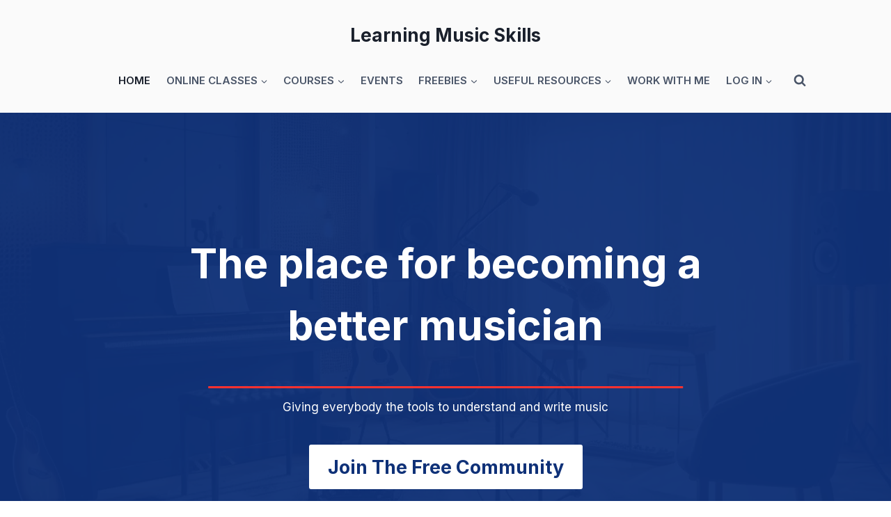

--- FILE ---
content_type: text/html; charset=UTF-8
request_url: https://learningmusicskills.com/
body_size: 31116
content:
<!doctype html>
<html lang="en-US" class="no-js" itemtype="https://schema.org/WebPage" itemscope>
<head>
	<meta charset="UTF-8">
	<meta name="viewport" content="width=device-width, initial-scale=1, minimum-scale=1">
	<title>Learning Music Skills - For Songwriters, Composers &amp; Producers</title><link rel="preload" href="https://learningmusicskills.com/wp-content/uploads/2024/07/xander_classes_bigger-20-1024x576.png.webp" as="image" imagesrcset="https://learningmusicskills.com/wp-content/uploads/2024/07/xander_classes_bigger-20-1024x576.png.webp 1024w, https://learningmusicskills.com/wp-content/uploads/2024/07/xander_classes_bigger-20-300x169.png.webp 300w, https://learningmusicskills.com/wp-content/uploads/2024/07/xander_classes_bigger-20-768x432.png.webp 768w, https://learningmusicskills.com/wp-content/uploads/2024/07/xander_classes_bigger-20-1536x864.png.webp 1536w, https://learningmusicskills.com/wp-content/uploads/2024/07/xander_classes_bigger-20-2048x1152.png.webp 2048w, https://learningmusicskills.com/wp-content/uploads/2024/07/xander_classes_bigger-20-550x309.png.webp 550w, https://learningmusicskills.com/wp-content/uploads/2024/07/xander_classes_bigger-20-820x461.png.webp 820w, https://learningmusicskills.com/wp-content/uploads/2024/07/xander_classes_bigger-20-89x50.png.webp 89w" imagesizes="(max-width: 1024px) 100vw, 1024px" fetchpriority="high"><link rel="preload" href="https://learningmusicskills.com/wp-content/cache/perfmatters/learningmusicskills.com/css/front.used.css?ver=1765383105" as="style" /><link rel="stylesheet" id="perfmatters-used-css" href="https://learningmusicskills.com/wp-content/cache/perfmatters/learningmusicskills.com/css/front.used.css?ver=1765383105" media="all" />
<script id="cookieyes" type="pmdelayedscript" src="https://cdn-cookieyes.com/client_data/4cefe9b15d504c16703f1b30/script.js" data-perfmatters-type="text/javascript" data-cfasync="false" data-no-optimize="1" data-no-defer="1" data-no-minify="1"></script>
<!-- The SEO Framework by Sybre Waaijer -->
<meta name="robots" content="max-snippet:-1,max-image-preview:large,max-video-preview:-1" />
<link rel="canonical" href="https://learningmusicskills.com/" />
<meta name="description" content="Giving everybody the tools to understand and write music. A creative place for songwriters, composers, producers and musicians." />
<meta property="og:type" content="website" />
<meta property="og:locale" content="en_US" />
<meta property="og:site_name" content="Learning Music Skills" />
<meta property="og:title" content="Learning Music Skills - For Songwriters, Composers and Producers" />
<meta property="og:description" content="Giving everybody the tools to understand and write music. A creative place for songwriters, composers, producers and musicians." />
<meta property="og:url" content="https://learningmusicskills.com/" />
<meta property="og:image" content="https://learningmusicskills.com/wp-content/uploads/2023/12/Universal-Social-Media-banner.png" />
<meta property="og:image:width" content="1200" />
<meta property="og:image:height" content="628" />
<meta property="og:image:alt" content="Learning Music Skills - For composing, songwriting and producing" />
<meta name="twitter:card" content="summary_large_image" />
<meta name="twitter:title" content="Learning Music Skills - For Songwriters, Composers and Producers" />
<meta name="twitter:description" content="Giving everybody the tools to understand and write music. A creative place for songwriters, composers, producers and musicians." />
<meta name="twitter:image" content="https://learningmusicskills.com/wp-content/uploads/2023/12/Universal-Social-Media-banner.png" />
<meta name="twitter:image:alt" content="Learning Music Skills - For composing, songwriting and producing" />
<script type="application/ld+json">{"@context":"https://schema.org","@graph":[{"@type":"WebSite","@id":"https://learningmusicskills.com/#/schema/WebSite","url":"https://learningmusicskills.com/","name":"Learning Music Skills","description":"For Songwriters, Composers & Producers","inLanguage":"en-US","potentialAction":{"@type":"SearchAction","target":{"@type":"EntryPoint","urlTemplate":"https://learningmusicskills.com/search/{search_term_string}/"},"query-input":"required name=search_term_string"},"publisher":{"@id":"https://learningmusicskills.com/#/schema/Organization"}},{"@type":"WebPage","@id":"https://learningmusicskills.com/","url":"https://learningmusicskills.com/","name":"Learning Music Skills - For Songwriters, Composers & Producers","description":"Giving everybody the tools to understand and write music. A creative place for songwriters, composers, producers and musicians.","inLanguage":"en-US","isPartOf":{"@id":"https://learningmusicskills.com/#/schema/WebSite"},"breadcrumb":{"@type":"BreadcrumbList","@id":"https://learningmusicskills.com/#/schema/BreadcrumbList","itemListElement":{"@type":"ListItem","position":1,"name":"Learning Music Skills"}},"potentialAction":{"@type":"ReadAction","target":"https://learningmusicskills.com/"},"about":{"@id":"https://learningmusicskills.com/#/schema/Organization"}},{"@type":"Organization","@id":"https://learningmusicskills.com/#/schema/Organization","name":"Learning Music Skills","url":"https://learningmusicskills.com/","sameAs":"https://www.youtube.com/@LearningMusicSkills","logo":{"@type":"ImageObject","url":"https://learningmusicskills.com/wp-content/uploads/2021/08/cropped-logo_learning2-03.png","contentUrl":"https://learningmusicskills.com/wp-content/uploads/2021/08/cropped-logo_learning2-03.png","width":512,"height":512,"inLanguage":"en-US","caption":"Learning Music Skills Logo","contentSize":"5176"}}]}</script>
<!-- / The SEO Framework by Sybre Waaijer | 11.29ms meta | 15.09ms boot -->

			<script type="pmdelayedscript" data-cfasync="false" data-no-optimize="1" data-no-defer="1" data-no-minify="1">document.documentElement.classList.remove( 'no-js' );</script>
			<style id='wp-img-auto-sizes-contain-inline-css'>
img:is([sizes=auto i],[sizes^="auto," i]){contain-intrinsic-size:3000px 1500px}
/*# sourceURL=wp-img-auto-sizes-contain-inline-css */
</style>
<style>#comments{content-visibility:auto;contain-intrinsic-size:1px 1000px;}</style>
<link rel="stylesheet" id="fluentcart-modal-checkout-css-css" media="all" data-pmdelayedstyle="https://learningmusicskills.com/wp-content/plugins/fluent-cart/assets/assets/modal-checkout.css">
<link rel="stylesheet" id="wp-block-library-css" media="all" data-pmdelayedstyle="https://learningmusicskills.com/wp-includes/css/dist/block-library/style.min.css">
<style id='wp-block-heading-inline-css'>
h1:where(.wp-block-heading).has-background,h2:where(.wp-block-heading).has-background,h3:where(.wp-block-heading).has-background,h4:where(.wp-block-heading).has-background,h5:where(.wp-block-heading).has-background,h6:where(.wp-block-heading).has-background{padding:1.25em 2.375em}h1.has-text-align-left[style*=writing-mode]:where([style*=vertical-lr]),h1.has-text-align-right[style*=writing-mode]:where([style*=vertical-rl]),h2.has-text-align-left[style*=writing-mode]:where([style*=vertical-lr]),h2.has-text-align-right[style*=writing-mode]:where([style*=vertical-rl]),h3.has-text-align-left[style*=writing-mode]:where([style*=vertical-lr]),h3.has-text-align-right[style*=writing-mode]:where([style*=vertical-rl]),h4.has-text-align-left[style*=writing-mode]:where([style*=vertical-lr]),h4.has-text-align-right[style*=writing-mode]:where([style*=vertical-rl]),h5.has-text-align-left[style*=writing-mode]:where([style*=vertical-lr]),h5.has-text-align-right[style*=writing-mode]:where([style*=vertical-rl]),h6.has-text-align-left[style*=writing-mode]:where([style*=vertical-lr]),h6.has-text-align-right[style*=writing-mode]:where([style*=vertical-rl]){rotate:180deg}
/*# sourceURL=https://learningmusicskills.com/wp-includes/blocks/heading/style.min.css */
</style>
<style id='wp-block-paragraph-inline-css'>
.is-small-text{font-size:.875em}.is-regular-text{font-size:1em}.is-large-text{font-size:2.25em}.is-larger-text{font-size:3em}.has-drop-cap:not(:focus):first-letter{float:left;font-size:8.4em;font-style:normal;font-weight:100;line-height:.68;margin:.05em .1em 0 0;text-transform:uppercase}body.rtl .has-drop-cap:not(:focus):first-letter{float:none;margin-left:.1em}p.has-drop-cap.has-background{overflow:hidden}:root :where(p.has-background){padding:1.25em 2.375em}:where(p.has-text-color:not(.has-link-color)) a{color:inherit}p.has-text-align-left[style*="writing-mode:vertical-lr"],p.has-text-align-right[style*="writing-mode:vertical-rl"]{rotate:180deg}
/*# sourceURL=https://learningmusicskills.com/wp-includes/blocks/paragraph/style.min.css */
</style>
<style id='global-styles-inline-css'>
:root{--wp--preset--aspect-ratio--square: 1;--wp--preset--aspect-ratio--4-3: 4/3;--wp--preset--aspect-ratio--3-4: 3/4;--wp--preset--aspect-ratio--3-2: 3/2;--wp--preset--aspect-ratio--2-3: 2/3;--wp--preset--aspect-ratio--16-9: 16/9;--wp--preset--aspect-ratio--9-16: 9/16;--wp--preset--color--black: #000000;--wp--preset--color--cyan-bluish-gray: #abb8c3;--wp--preset--color--white: #ffffff;--wp--preset--color--pale-pink: #f78da7;--wp--preset--color--vivid-red: #cf2e2e;--wp--preset--color--luminous-vivid-orange: #ff6900;--wp--preset--color--luminous-vivid-amber: #fcb900;--wp--preset--color--light-green-cyan: #7bdcb5;--wp--preset--color--vivid-green-cyan: #00d084;--wp--preset--color--pale-cyan-blue: #8ed1fc;--wp--preset--color--vivid-cyan-blue: #0693e3;--wp--preset--color--vivid-purple: #9b51e0;--wp--preset--color--theme-palette-1: var(--global-palette1);--wp--preset--color--theme-palette-2: var(--global-palette2);--wp--preset--color--theme-palette-3: var(--global-palette3);--wp--preset--color--theme-palette-4: var(--global-palette4);--wp--preset--color--theme-palette-5: var(--global-palette5);--wp--preset--color--theme-palette-6: var(--global-palette6);--wp--preset--color--theme-palette-7: var(--global-palette7);--wp--preset--color--theme-palette-8: var(--global-palette8);--wp--preset--color--theme-palette-9: var(--global-palette9);--wp--preset--color--theme-palette-10: var(--global-palette10);--wp--preset--color--theme-palette-11: var(--global-palette11);--wp--preset--color--theme-palette-12: var(--global-palette12);--wp--preset--color--theme-palette-13: var(--global-palette13);--wp--preset--color--theme-palette-14: var(--global-palette14);--wp--preset--color--theme-palette-15: var(--global-palette15);--wp--preset--color--kb-palette-1: #888888;--wp--preset--gradient--vivid-cyan-blue-to-vivid-purple: linear-gradient(135deg,rgb(6,147,227) 0%,rgb(155,81,224) 100%);--wp--preset--gradient--light-green-cyan-to-vivid-green-cyan: linear-gradient(135deg,rgb(122,220,180) 0%,rgb(0,208,130) 100%);--wp--preset--gradient--luminous-vivid-amber-to-luminous-vivid-orange: linear-gradient(135deg,rgb(252,185,0) 0%,rgb(255,105,0) 100%);--wp--preset--gradient--luminous-vivid-orange-to-vivid-red: linear-gradient(135deg,rgb(255,105,0) 0%,rgb(207,46,46) 100%);--wp--preset--gradient--very-light-gray-to-cyan-bluish-gray: linear-gradient(135deg,rgb(238,238,238) 0%,rgb(169,184,195) 100%);--wp--preset--gradient--cool-to-warm-spectrum: linear-gradient(135deg,rgb(74,234,220) 0%,rgb(151,120,209) 20%,rgb(207,42,186) 40%,rgb(238,44,130) 60%,rgb(251,105,98) 80%,rgb(254,248,76) 100%);--wp--preset--gradient--blush-light-purple: linear-gradient(135deg,rgb(255,206,236) 0%,rgb(152,150,240) 100%);--wp--preset--gradient--blush-bordeaux: linear-gradient(135deg,rgb(254,205,165) 0%,rgb(254,45,45) 50%,rgb(107,0,62) 100%);--wp--preset--gradient--luminous-dusk: linear-gradient(135deg,rgb(255,203,112) 0%,rgb(199,81,192) 50%,rgb(65,88,208) 100%);--wp--preset--gradient--pale-ocean: linear-gradient(135deg,rgb(255,245,203) 0%,rgb(182,227,212) 50%,rgb(51,167,181) 100%);--wp--preset--gradient--electric-grass: linear-gradient(135deg,rgb(202,248,128) 0%,rgb(113,206,126) 100%);--wp--preset--gradient--midnight: linear-gradient(135deg,rgb(2,3,129) 0%,rgb(40,116,252) 100%);--wp--preset--font-size--small: var(--global-font-size-small);--wp--preset--font-size--medium: var(--global-font-size-medium);--wp--preset--font-size--large: var(--global-font-size-large);--wp--preset--font-size--x-large: 42px;--wp--preset--font-size--larger: var(--global-font-size-larger);--wp--preset--font-size--xxlarge: var(--global-font-size-xxlarge);--wp--preset--spacing--20: 0.44rem;--wp--preset--spacing--30: 0.67rem;--wp--preset--spacing--40: 1rem;--wp--preset--spacing--50: 1.5rem;--wp--preset--spacing--60: 2.25rem;--wp--preset--spacing--70: 3.38rem;--wp--preset--spacing--80: 5.06rem;--wp--preset--shadow--natural: 6px 6px 9px rgba(0, 0, 0, 0.2);--wp--preset--shadow--deep: 12px 12px 50px rgba(0, 0, 0, 0.4);--wp--preset--shadow--sharp: 6px 6px 0px rgba(0, 0, 0, 0.2);--wp--preset--shadow--outlined: 6px 6px 0px -3px rgb(255, 255, 255), 6px 6px rgb(0, 0, 0);--wp--preset--shadow--crisp: 6px 6px 0px rgb(0, 0, 0);}:where(.is-layout-flex){gap: 0.5em;}:where(.is-layout-grid){gap: 0.5em;}body .is-layout-flex{display: flex;}.is-layout-flex{flex-wrap: wrap;align-items: center;}.is-layout-flex > :is(*, div){margin: 0;}body .is-layout-grid{display: grid;}.is-layout-grid > :is(*, div){margin: 0;}:where(.wp-block-columns.is-layout-flex){gap: 2em;}:where(.wp-block-columns.is-layout-grid){gap: 2em;}:where(.wp-block-post-template.is-layout-flex){gap: 1.25em;}:where(.wp-block-post-template.is-layout-grid){gap: 1.25em;}.has-black-color{color: var(--wp--preset--color--black) !important;}.has-cyan-bluish-gray-color{color: var(--wp--preset--color--cyan-bluish-gray) !important;}.has-white-color{color: var(--wp--preset--color--white) !important;}.has-pale-pink-color{color: var(--wp--preset--color--pale-pink) !important;}.has-vivid-red-color{color: var(--wp--preset--color--vivid-red) !important;}.has-luminous-vivid-orange-color{color: var(--wp--preset--color--luminous-vivid-orange) !important;}.has-luminous-vivid-amber-color{color: var(--wp--preset--color--luminous-vivid-amber) !important;}.has-light-green-cyan-color{color: var(--wp--preset--color--light-green-cyan) !important;}.has-vivid-green-cyan-color{color: var(--wp--preset--color--vivid-green-cyan) !important;}.has-pale-cyan-blue-color{color: var(--wp--preset--color--pale-cyan-blue) !important;}.has-vivid-cyan-blue-color{color: var(--wp--preset--color--vivid-cyan-blue) !important;}.has-vivid-purple-color{color: var(--wp--preset--color--vivid-purple) !important;}.has-black-background-color{background-color: var(--wp--preset--color--black) !important;}.has-cyan-bluish-gray-background-color{background-color: var(--wp--preset--color--cyan-bluish-gray) !important;}.has-white-background-color{background-color: var(--wp--preset--color--white) !important;}.has-pale-pink-background-color{background-color: var(--wp--preset--color--pale-pink) !important;}.has-vivid-red-background-color{background-color: var(--wp--preset--color--vivid-red) !important;}.has-luminous-vivid-orange-background-color{background-color: var(--wp--preset--color--luminous-vivid-orange) !important;}.has-luminous-vivid-amber-background-color{background-color: var(--wp--preset--color--luminous-vivid-amber) !important;}.has-light-green-cyan-background-color{background-color: var(--wp--preset--color--light-green-cyan) !important;}.has-vivid-green-cyan-background-color{background-color: var(--wp--preset--color--vivid-green-cyan) !important;}.has-pale-cyan-blue-background-color{background-color: var(--wp--preset--color--pale-cyan-blue) !important;}.has-vivid-cyan-blue-background-color{background-color: var(--wp--preset--color--vivid-cyan-blue) !important;}.has-vivid-purple-background-color{background-color: var(--wp--preset--color--vivid-purple) !important;}.has-black-border-color{border-color: var(--wp--preset--color--black) !important;}.has-cyan-bluish-gray-border-color{border-color: var(--wp--preset--color--cyan-bluish-gray) !important;}.has-white-border-color{border-color: var(--wp--preset--color--white) !important;}.has-pale-pink-border-color{border-color: var(--wp--preset--color--pale-pink) !important;}.has-vivid-red-border-color{border-color: var(--wp--preset--color--vivid-red) !important;}.has-luminous-vivid-orange-border-color{border-color: var(--wp--preset--color--luminous-vivid-orange) !important;}.has-luminous-vivid-amber-border-color{border-color: var(--wp--preset--color--luminous-vivid-amber) !important;}.has-light-green-cyan-border-color{border-color: var(--wp--preset--color--light-green-cyan) !important;}.has-vivid-green-cyan-border-color{border-color: var(--wp--preset--color--vivid-green-cyan) !important;}.has-pale-cyan-blue-border-color{border-color: var(--wp--preset--color--pale-cyan-blue) !important;}.has-vivid-cyan-blue-border-color{border-color: var(--wp--preset--color--vivid-cyan-blue) !important;}.has-vivid-purple-border-color{border-color: var(--wp--preset--color--vivid-purple) !important;}.has-vivid-cyan-blue-to-vivid-purple-gradient-background{background: var(--wp--preset--gradient--vivid-cyan-blue-to-vivid-purple) !important;}.has-light-green-cyan-to-vivid-green-cyan-gradient-background{background: var(--wp--preset--gradient--light-green-cyan-to-vivid-green-cyan) !important;}.has-luminous-vivid-amber-to-luminous-vivid-orange-gradient-background{background: var(--wp--preset--gradient--luminous-vivid-amber-to-luminous-vivid-orange) !important;}.has-luminous-vivid-orange-to-vivid-red-gradient-background{background: var(--wp--preset--gradient--luminous-vivid-orange-to-vivid-red) !important;}.has-very-light-gray-to-cyan-bluish-gray-gradient-background{background: var(--wp--preset--gradient--very-light-gray-to-cyan-bluish-gray) !important;}.has-cool-to-warm-spectrum-gradient-background{background: var(--wp--preset--gradient--cool-to-warm-spectrum) !important;}.has-blush-light-purple-gradient-background{background: var(--wp--preset--gradient--blush-light-purple) !important;}.has-blush-bordeaux-gradient-background{background: var(--wp--preset--gradient--blush-bordeaux) !important;}.has-luminous-dusk-gradient-background{background: var(--wp--preset--gradient--luminous-dusk) !important;}.has-pale-ocean-gradient-background{background: var(--wp--preset--gradient--pale-ocean) !important;}.has-electric-grass-gradient-background{background: var(--wp--preset--gradient--electric-grass) !important;}.has-midnight-gradient-background{background: var(--wp--preset--gradient--midnight) !important;}.has-small-font-size{font-size: var(--wp--preset--font-size--small) !important;}.has-medium-font-size{font-size: var(--wp--preset--font-size--medium) !important;}.has-large-font-size{font-size: var(--wp--preset--font-size--large) !important;}.has-x-large-font-size{font-size: var(--wp--preset--font-size--x-large) !important;}
/*# sourceURL=global-styles-inline-css */
</style>
<style id='core-block-supports-inline-css'>
.wp-elements-a9e01157bc180f6e61b47cd03f9e65f6 a:where(:not(.wp-element-button)){color:var(--wp--preset--color--theme-palette-9);}.wp-elements-34c3a9846473596b77211d52cb9cdf22 a:where(:not(.wp-element-button)){color:var(--wp--preset--color--theme-palette-9);}.wp-elements-478e29e85bbd5849825e90be7da30a5f a:where(:not(.wp-element-button)){color:var(--wp--preset--color--theme-palette-9);}
/*# sourceURL=core-block-supports-inline-css */
</style>

<style id='classic-theme-styles-inline-css'>
/*! This file is auto-generated */
.wp-block-button__link{color:#fff;background-color:#32373c;border-radius:9999px;box-shadow:none;text-decoration:none;padding:calc(.667em + 2px) calc(1.333em + 2px);font-size:1.125em}.wp-block-file__button{background:#32373c;color:#fff;text-decoration:none}
/*# sourceURL=/wp-includes/css/classic-themes.min.css */
</style>
<link rel="stylesheet" id="kadence-global-css" media="all" data-pmdelayedstyle="https://learningmusicskills.com/wp-content/themes/kadence/assets/css/global.min.css">
<style id='kadence-global-inline-css'>
/* Kadence Base CSS */
:root{--global-palette1:#5177f2;--global-palette2:#0f3178;--global-palette3:#1A202C;--global-palette4:#2D3748;--global-palette5:#4A5568;--global-palette6:#718096;--global-palette7:#EDF2F7;--global-palette8:#F7FAFC;--global-palette9:#ffffff;--global-palette10:oklch(from var(--global-palette1) calc(l + 0.10 * (1 - l)) calc(c * 1.00) calc(h + 180) / 100%);--global-palette11:#13612e;--global-palette12:#1159af;--global-palette13:#b82105;--global-palette14:#f7630c;--global-palette15:#f5a524;--global-palette9rgb:255, 255, 255;--global-palette-highlight:var(--global-palette1);--global-palette-highlight-alt:var(--global-palette2);--global-palette-highlight-alt2:var(--global-palette9);--global-palette-btn-bg:var(--global-palette2);--global-palette-btn-bg-hover:var(--global-palette9);--global-palette-btn:var(--global-palette9);--global-palette-btn-hover:var(--global-palette2);--global-palette-btn-sec-bg:var(--global-palette2);--global-palette-btn-sec-bg-hover:var(--global-palette9);--global-palette-btn-sec:var(--global-palette9);--global-palette-btn-sec-hover:var(--global-palette2);--global-body-font-family:Inter, sans-serif;--global-heading-font-family:Inter, sans-serif;--global-primary-nav-font-family:inherit;--global-fallback-font:sans-serif;--global-display-fallback-font:sans-serif;--global-content-width:1100px;--global-content-wide-width:calc(1100px + 230px);--global-content-narrow-width:842px;--global-content-edge-padding:1.5rem;--global-content-boxed-padding:2rem;--global-calc-content-width:calc(1100px - var(--global-content-edge-padding) - var(--global-content-edge-padding) );--wp--style--global--content-size:var(--global-calc-content-width);}.wp-site-blocks{--global-vw:calc( 100vw - ( 0.5 * var(--scrollbar-offset)));}body{background:var(--global-palette7);-webkit-font-smoothing:antialiased;-moz-osx-font-smoothing:grayscale;}body, input, select, optgroup, textarea{font-style:normal;font-weight:normal;font-size:17px;line-height:1.6;font-family:var(--global-body-font-family);color:var(--global-palette4);}.content-bg, body.content-style-unboxed .site{background:var(--global-palette9);}h1,h2,h3,h4,h5,h6{font-family:var(--global-heading-font-family);}h1{font-weight:700;font-size:32px;line-height:1.5;color:var(--global-palette3);}h2{font-weight:700;font-size:28px;line-height:1.5;color:var(--global-palette3);}h3{font-weight:700;font-size:24px;line-height:1.5;color:var(--global-palette3);}h4{font-weight:700;font-size:22px;line-height:1.5;color:var(--global-palette4);}h5{font-weight:700;font-size:20px;line-height:1.5;color:var(--global-palette4);}h6{font-weight:700;font-size:18px;line-height:1.5;color:var(--global-palette5);}.entry-hero .kadence-breadcrumbs{max-width:1100px;}.site-container, .site-header-row-layout-contained, .site-footer-row-layout-contained, .entry-hero-layout-contained, .comments-area, .alignfull > .wp-block-cover__inner-container, .alignwide > .wp-block-cover__inner-container{max-width:var(--global-content-width);}.content-width-narrow .content-container.site-container, .content-width-narrow .hero-container.site-container{max-width:var(--global-content-narrow-width);}@media all and (min-width: 1330px){.wp-site-blocks .content-container  .alignwide{margin-left:-115px;margin-right:-115px;width:unset;max-width:unset;}}@media all and (min-width: 1102px){.content-width-narrow .wp-site-blocks .content-container .alignwide{margin-left:-130px;margin-right:-130px;width:unset;max-width:unset;}}.content-style-boxed .wp-site-blocks .entry-content .alignwide{margin-left:calc( -1 * var( --global-content-boxed-padding ) );margin-right:calc( -1 * var( --global-content-boxed-padding ) );}.content-area{margin-top:5rem;margin-bottom:5rem;}@media all and (max-width: 1024px){.content-area{margin-top:3rem;margin-bottom:3rem;}}@media all and (max-width: 767px){.content-area{margin-top:2rem;margin-bottom:2rem;}}@media all and (max-width: 1024px){:root{--global-content-boxed-padding:2rem;}}@media all and (max-width: 767px){:root{--global-content-boxed-padding:1.5rem;}}.entry-content-wrap{padding:2rem;}@media all and (max-width: 1024px){.entry-content-wrap{padding:2rem;}}@media all and (max-width: 767px){.entry-content-wrap{padding:1.5rem;}}.entry.single-entry{box-shadow:0px 15px 15px -10px rgba(0,0,0,0.05);}.entry.loop-entry{box-shadow:0px 15px 15px -10px rgba(0,0,0,0.05);}.loop-entry .entry-content-wrap{padding:2rem;}@media all and (max-width: 1024px){.loop-entry .entry-content-wrap{padding:2rem;}}@media all and (max-width: 767px){.loop-entry .entry-content-wrap{padding:1.5rem;}}button, .button, .wp-block-button__link, input[type="button"], input[type="reset"], input[type="submit"], .fl-button, .elementor-button-wrapper .elementor-button, .wc-block-components-checkout-place-order-button, .wc-block-cart__submit{border-radius:6px;border:1px solid currentColor;border-color:var(--global-palette2);}button:hover, button:focus, button:active, .button:hover, .button:focus, .button:active, .wp-block-button__link:hover, .wp-block-button__link:focus, .wp-block-button__link:active, input[type="button"]:hover, input[type="button"]:focus, input[type="button"]:active, input[type="reset"]:hover, input[type="reset"]:focus, input[type="reset"]:active, input[type="submit"]:hover, input[type="submit"]:focus, input[type="submit"]:active, .elementor-button-wrapper .elementor-button:hover, .elementor-button-wrapper .elementor-button:focus, .elementor-button-wrapper .elementor-button:active, .wc-block-cart__submit:hover{border-color:var(--global-palette2);}.kb-button.kb-btn-global-outline.kb-btn-global-inherit{padding-top:calc(px - 2px);padding-right:calc(px - 2px);padding-bottom:calc(px - 2px);padding-left:calc(px - 2px);}@media all and (max-width: 1024px){button, .button, .wp-block-button__link, input[type="button"], input[type="reset"], input[type="submit"], .fl-button, .elementor-button-wrapper .elementor-button, .wc-block-components-checkout-place-order-button, .wc-block-cart__submit{border-color:var(--global-palette2);}}@media all and (max-width: 767px){button, .button, .wp-block-button__link, input[type="button"], input[type="reset"], input[type="submit"], .fl-button, .elementor-button-wrapper .elementor-button, .wc-block-components-checkout-place-order-button, .wc-block-cart__submit{border-color:var(--global-palette2);}}button.button-style-secondary, .button.button-style-secondary, .wp-block-button__link.button-style-secondary, input[type="button"].button-style-secondary, input[type="reset"].button-style-secondary, input[type="submit"].button-style-secondary, .fl-button.button-style-secondary, .elementor-button-wrapper .elementor-button.button-style-secondary, .wc-block-components-checkout-place-order-button.button-style-secondary, .wc-block-cart__submit.button-style-secondary{border-radius:6px;border-color:var(--global-palette3);}button.button-style-secondary:hover, button.button-style-secondary:focus, button.button-style-secondary:active, .button.button-style-secondary:hover, .button.button-style-secondary:focus, .button.button-style-secondary:active, .wp-block-button__link.button-style-secondary:hover, .wp-block-button__link.button-style-secondary:focus, .wp-block-button__link.button-style-secondary:active, input[type="button"].button-style-secondary:hover, input[type="button"].button-style-secondary:focus, input[type="button"].button-style-secondary:active, input[type="reset"].button-style-secondary:hover, input[type="reset"].button-style-secondary:focus, input[type="reset"].button-style-secondary:active, input[type="submit"].button-style-secondary:hover, input[type="submit"].button-style-secondary:focus, input[type="submit"].button-style-secondary:active, .elementor-button-wrapper .elementor-button.button-style-secondary:hover, .elementor-button-wrapper .elementor-button.button-style-secondary:focus, .elementor-button-wrapper .elementor-button.button-style-secondary:active, .wc-block-cart__submit.button-style-secondary:hover{border-color:var(--global-palette3);}@media all and (max-width: 1024px){button.button-style-secondary, .button.button-style-secondary, .wp-block-button__link.button-style-secondary, input[type="button"].button-style-secondary, input[type="reset"].button-style-secondary, input[type="submit"].button-style-secondary, .fl-button.button-style-secondary, .elementor-button-wrapper .elementor-button.button-style-secondary, .wc-block-components-checkout-place-order-button.button-style-secondary, .wc-block-cart__submit.button-style-secondary{border-color:var(--global-palette3);}}@media all and (max-width: 767px){button.button-style-secondary, .button.button-style-secondary, .wp-block-button__link.button-style-secondary, input[type="button"].button-style-secondary, input[type="reset"].button-style-secondary, input[type="submit"].button-style-secondary, .fl-button.button-style-secondary, .elementor-button-wrapper .elementor-button.button-style-secondary, .wc-block-components-checkout-place-order-button.button-style-secondary, .wc-block-cart__submit.button-style-secondary{border-color:var(--global-palette3);}}@media all and (min-width: 1025px){.transparent-header .entry-hero .entry-hero-container-inner{padding-top:calc(50px + 30px);}}@media all and (max-width: 1024px){.mobile-transparent-header .entry-hero .entry-hero-container-inner{padding-top:30px;}}@media all and (max-width: 767px){.mobile-transparent-header .entry-hero .entry-hero-container-inner{padding-top:30px;}}body.page{background:var(--global-palette9);}body.page .content-bg, body.content-style-unboxed.page .site{background:var(--global-palette9);}.wp-site-blocks .page-title h1{font-style:normal;color:#00132b;}.page-hero-section .entry-hero-container-inner{background:#fafafa;}.entry-hero.page-hero-section .entry-header{min-height:173px;}.loop-entry.type-post h2.entry-title{font-style:normal;color:#00132b;}body.social-brand-colors .social-show-brand-hover .social-link-facebook:not(.ignore-brand):not(.skip):not(.ignore):hover, body.social-brand-colors .social-show-brand-until .social-link-facebook:not(:hover):not(.skip):not(.ignore), body.social-brand-colors .social-show-brand-always .social-link-facebook:not(.ignore-brand):not(.skip):not(.ignore){background:#3b5998;}body.social-brand-colors .social-show-brand-hover.social-style-outline .social-link-facebook:not(.ignore-brand):not(.skip):not(.ignore):hover, body.social-brand-colors .social-show-brand-until.social-style-outline .social-link-facebook:not(:hover):not(.skip):not(.ignore), body.social-brand-colors .social-show-brand-always.social-style-outline .social-link-facebook:not(.ignore-brand):not(.skip):not(.ignore){color:#3b5998;}body.social-brand-colors .social-show-brand-hover .social-link-instagram:not(.ignore-brand):not(.skip):not(.ignore):hover, body.social-brand-colors .social-show-brand-until .social-link-instagram:not(:hover):not(.skip):not(.ignore), body.social-brand-colors .social-show-brand-always .social-link-instagram:not(.ignore-brand):not(.skip):not(.ignore){background:#517fa4;}body.social-brand-colors .social-show-brand-hover.social-style-outline .social-link-instagram:not(.ignore-brand):not(.skip):not(.ignore):hover, body.social-brand-colors .social-show-brand-until.social-style-outline .social-link-instagram:not(:hover):not(.skip):not(.ignore), body.social-brand-colors .social-show-brand-always.social-style-outline .social-link-instagram:not(.ignore-brand):not(.skip):not(.ignore){color:#517fa4;}body.social-brand-colors .social-show-brand-hover .social-link-youtube:not(.ignore-brand):not(.skip):not(.ignore):hover, body.social-brand-colors .social-show-brand-until .social-link-youtube:not(:hover):not(.skip):not(.ignore), body.social-brand-colors .social-show-brand-always .social-link-youtube:not(.ignore-brand):not(.skip):not(.ignore){background:#FF3333;}body.social-brand-colors .social-show-brand-hover.social-style-outline .social-link-youtube:not(.ignore-brand):not(.skip):not(.ignore):hover, body.social-brand-colors .social-show-brand-until.social-style-outline .social-link-youtube:not(:hover):not(.skip):not(.ignore), body.social-brand-colors .social-show-brand-always.social-style-outline .social-link-youtube:not(.ignore-brand):not(.skip):not(.ignore){color:#FF3333;}
/* Kadence Header CSS */
@media all and (max-width: 1024px){.mobile-transparent-header #masthead{position:absolute;left:0px;right:0px;z-index:100;}.kadence-scrollbar-fixer.mobile-transparent-header #masthead{right:var(--scrollbar-offset,0);}.mobile-transparent-header #masthead, .mobile-transparent-header .site-top-header-wrap .site-header-row-container-inner, .mobile-transparent-header .site-main-header-wrap .site-header-row-container-inner, .mobile-transparent-header .site-bottom-header-wrap .site-header-row-container-inner{background:transparent;}.site-header-row-tablet-layout-fullwidth, .site-header-row-tablet-layout-standard{padding:0px;}}@media all and (min-width: 1025px){.transparent-header #masthead{position:absolute;left:0px;right:0px;z-index:100;}.transparent-header.kadence-scrollbar-fixer #masthead{right:var(--scrollbar-offset,0);}.transparent-header #masthead, .transparent-header .site-top-header-wrap .site-header-row-container-inner, .transparent-header .site-main-header-wrap .site-header-row-container-inner, .transparent-header .site-bottom-header-wrap .site-header-row-container-inner{background:transparent;}}.site-branding{padding:30px 0px 0px 0px;}.site-branding .site-title{font-weight:700;font-size:26px;line-height:1.2;color:var(--global-palette3);}#masthead, #masthead .kadence-sticky-header.item-is-fixed:not(.item-at-start):not(.site-header-row-container):not(.site-main-header-wrap), #masthead .kadence-sticky-header.item-is-fixed:not(.item-at-start) > .site-header-row-container-inner{background:var(--global-palette8);}.site-main-header-wrap .site-header-row-container-inner{background:#fafafa;}.site-main-header-inner-wrap{min-height:30px;}.site-main-header-wrap .site-header-row-container-inner>.site-container{padding:1px 0px 2px 0px;}.site-top-header-wrap .site-header-row-container-inner{background:#fafafa;}.site-top-header-inner-wrap{min-height:50px;}.site-top-header-wrap .site-header-row-container-inner>.site-container{padding:5px 0px 5px 0px;}@media all and (max-width: 1024px){.site-top-header-wrap .site-header-row-container-inner>.site-container{padding:0px 0px 0px 0px;}}#masthead .kadence-sticky-header.item-is-fixed:not(.item-at-start):not(.site-header-row-container):not(.item-hidden-above):not(.site-main-header-wrap), #masthead .kadence-sticky-header.item-is-fixed:not(.item-at-start):not(.item-hidden-above) > .site-header-row-container-inner{background:#fafafa;}.site-main-header-wrap.site-header-row-container.site-header-focus-item.site-header-row-layout-standard.kadence-sticky-header.item-is-fixed.item-is-stuck, .site-header-upper-inner-wrap.kadence-sticky-header.item-is-fixed.item-is-stuck, .site-header-inner-wrap.kadence-sticky-header.item-is-fixed.item-is-stuck, .site-top-header-wrap.site-header-row-container.site-header-focus-item.site-header-row-layout-standard.kadence-sticky-header.item-is-fixed.item-is-stuck, .site-bottom-header-wrap.site-header-row-container.site-header-focus-item.site-header-row-layout-standard.kadence-sticky-header.item-is-fixed.item-is-stuck{box-shadow:0px 0px 0px 0px rgba(0,0,0,0);}.header-navigation[class*="header-navigation-style-underline"] .header-menu-container.primary-menu-container>ul>li>a:after{width:calc( 100% - 1.5em);}.main-navigation .primary-menu-container > ul > li.menu-item > a{padding-left:calc(1.5em / 2);padding-right:calc(1.5em / 2);padding-top:2.12em;padding-bottom:2.12em;color:var(--global-palette5);}.main-navigation .primary-menu-container > ul > li.menu-item .dropdown-nav-special-toggle{right:calc(1.5em / 2);}.main-navigation .primary-menu-container > ul li.menu-item > a{font-style:normal;font-weight:600;font-size:15px;text-transform:uppercase;}.main-navigation .primary-menu-container > ul > li.menu-item > a:hover{color:var(--global-palette-highlight);}.main-navigation .primary-menu-container > ul > li.menu-item.current-menu-item > a{color:var(--global-palette3);}.header-navigation .header-menu-container ul ul.sub-menu, .header-navigation .header-menu-container ul ul.submenu{background:var(--global-palette3);box-shadow:0px 2px 13px 0px rgba(0,0,0,0.1);}.header-navigation .header-menu-container ul ul li.menu-item, .header-menu-container ul.menu > li.kadence-menu-mega-enabled > ul > li.menu-item > a{border-bottom:1px solid rgba(255,255,255,0.1);border-radius:0px 0px 0px 0px;}.header-navigation .header-menu-container ul ul li.menu-item > a{width:200px;padding-top:1em;padding-bottom:1em;color:var(--global-palette8);font-size:12px;}.header-navigation .header-menu-container ul ul li.menu-item > a:hover{color:var(--global-palette9);background:var(--global-palette4);border-radius:0px 0px 0px 0px;}.header-navigation .header-menu-container ul ul li.menu-item.current-menu-item > a{color:var(--global-palette9);background:var(--global-palette4);border-radius:0px 0px 0px 0px;}.mobile-toggle-open-container .menu-toggle-open, .mobile-toggle-open-container .menu-toggle-open:focus{color:var(--global-palette5);padding:0.4em 0.6em 0.4em 0.6em;font-size:14px;}.mobile-toggle-open-container .menu-toggle-open.menu-toggle-style-bordered{border:1px solid currentColor;}.mobile-toggle-open-container .menu-toggle-open .menu-toggle-icon{font-size:20px;}.mobile-toggle-open-container .menu-toggle-open:hover, .mobile-toggle-open-container .menu-toggle-open:focus-visible{color:var(--global-palette-highlight);}.mobile-navigation ul li{font-size:14px;}.mobile-navigation ul li a{padding-top:1em;padding-bottom:1em;}.mobile-navigation ul li > a, .mobile-navigation ul li.menu-item-has-children > .drawer-nav-drop-wrap{color:var(--global-palette8);}.mobile-navigation ul li.current-menu-item > a, .mobile-navigation ul li.current-menu-item.menu-item-has-children > .drawer-nav-drop-wrap{color:var(--global-palette-highlight);}.mobile-navigation ul li.menu-item-has-children .drawer-nav-drop-wrap, .mobile-navigation ul li:not(.menu-item-has-children) a{border-bottom:1px solid rgba(255,255,255,0.1);}.mobile-navigation:not(.drawer-navigation-parent-toggle-true) ul li.menu-item-has-children .drawer-nav-drop-wrap button{border-left:1px solid rgba(255,255,255,0.1);}#mobile-drawer .drawer-header .drawer-toggle{padding:0.6em 0.15em 0.6em 0.15em;font-size:24px;}.search-toggle-open-container .search-toggle-open{color:var(--global-palette5);}.search-toggle-open-container .search-toggle-open.search-toggle-style-bordered{border:1px solid currentColor;}.search-toggle-open-container .search-toggle-open .search-toggle-icon{font-size:1em;}.search-toggle-open-container .search-toggle-open:hover, .search-toggle-open-container .search-toggle-open:focus{color:var(--global-palette-highlight);}#search-drawer .drawer-inner{background:rgba(9, 12, 16, 0.97);}
/* Kadence Footer CSS */
#colophon{background:var(--global-palette7);}.site-middle-footer-inner-wrap{padding-top:30px;padding-bottom:30px;grid-column-gap:30px;grid-row-gap:30px;}.site-middle-footer-inner-wrap .widget{margin-bottom:30px;}.site-middle-footer-inner-wrap .site-footer-section:not(:last-child):after{right:calc(-30px / 2);}.site-bottom-footer-wrap .site-footer-row-container-inner{border-top:15px none transparent;}.site-bottom-footer-inner-wrap{min-height:10px;padding-top:30px;padding-bottom:10px;grid-column-gap:30px;}.site-bottom-footer-inner-wrap .widget{margin-bottom:30px;}.site-bottom-footer-inner-wrap .site-footer-section:not(:last-child):after{border-right:25px none transparent;right:calc(-30px / 2);}.footer-social-wrap .footer-social-inner-wrap{font-size:1.4em;gap:0.35em;}.site-footer .site-footer-wrap .site-footer-section .footer-social-wrap .footer-social-inner-wrap .social-button{border:2px none transparent;border-radius:3px;}
/*# sourceURL=kadence-global-inline-css */
</style>
<link rel="stylesheet" id="kadence-simplelightbox-css-css" media="all" data-pmdelayedstyle="https://learningmusicskills.com/wp-content/themes/kadence/assets/css/simplelightbox.min.css">
<link rel="stylesheet" id="kadence-blocks-rowlayout-css" media="all" data-pmdelayedstyle="https://learningmusicskills.com/wp-content/plugins/kadence-blocks/dist/style-blocks-rowlayout.css">
<link rel="stylesheet" id="kadence-blocks-column-css" media="all" data-pmdelayedstyle="https://learningmusicskills.com/wp-content/plugins/kadence-blocks/dist/style-blocks-column.css">
<style id='kadence-blocks-advancedheading-inline-css'>
	.wp-block-kadence-advancedheading mark{background:transparent;border-style:solid;border-width:0}
	.wp-block-kadence-advancedheading mark.kt-highlight{color:#f76a0c;}
	.kb-adv-heading-icon{display: inline-flex;justify-content: center;align-items: center;}
	.is-layout-constrained > .kb-advanced-heading-link {display: block;}.wp-block-kadence-advancedheading.has-background{padding: 0;}	.single-content .kadence-advanced-heading-wrapper h1,
	.single-content .kadence-advanced-heading-wrapper h2,
	.single-content .kadence-advanced-heading-wrapper h3,
	.single-content .kadence-advanced-heading-wrapper h4,
	.single-content .kadence-advanced-heading-wrapper h5,
	.single-content .kadence-advanced-heading-wrapper h6 {margin: 1.5em 0 .5em;}
	.single-content .kadence-advanced-heading-wrapper+* { margin-top:0;}.kb-screen-reader-text{position:absolute;width:1px;height:1px;padding:0;margin:-1px;overflow:hidden;clip:rect(0,0,0,0);}
/*# sourceURL=kadence-blocks-advancedheading-inline-css */
</style>
<link rel="stylesheet" id="kadence-blocks-spacer-css" media="all" data-pmdelayedstyle="https://learningmusicskills.com/wp-content/plugins/kadence-blocks/dist/style-blocks-spacer.css">
<link rel="stylesheet" id="kadence-blocks-advancedbtn-css" media="all" data-pmdelayedstyle="https://learningmusicskills.com/wp-content/plugins/kadence-blocks/dist/style-blocks-advancedbtn.css">
<link rel="stylesheet" id="kadence-blocks-image-css" media="all" data-pmdelayedstyle="https://learningmusicskills.com/wp-content/plugins/kadence-blocks/dist/style-blocks-image.css">
<link rel="stylesheet" id="kadence-blocks-iconlist-css" media="all" data-pmdelayedstyle="https://learningmusicskills.com/wp-content/plugins/kadence-blocks/dist/style-blocks-iconlist.css">
<style id='kadence-blocks-global-variables-inline-css'>
:root {--global-kb-font-size-sm:clamp(0.8rem, 0.73rem + 0.217vw, 0.9rem);--global-kb-font-size-md:clamp(1.1rem, 0.995rem + 0.326vw, 1.25rem);--global-kb-font-size-lg:clamp(1.75rem, 1.576rem + 0.543vw, 2rem);--global-kb-font-size-xl:clamp(2.25rem, 1.728rem + 1.63vw, 3rem);--global-kb-font-size-xxl:clamp(2.5rem, 1.456rem + 3.26vw, 4rem);--global-kb-font-size-xxxl:clamp(2.75rem, 0.489rem + 7.065vw, 6rem);}
/*# sourceURL=kadence-blocks-global-variables-inline-css */
</style>
<style id='kadence_blocks_css-inline-css'>
.kb-row-layout-wrap.wp-block-kadence-rowlayout.kb-row-layout-id6169_5e9b2c-c6{margin-bottom:25px;}.kb-row-layout-id6169_5e9b2c-c6 > .kt-row-column-wrap{max-width:900px;margin-left:auto;margin-right:auto;padding-top:110px;padding-bottom:149px;grid-template-columns:minmax(0, 1fr);}.kb-row-layout-id6169_5e9b2c-c6 > .kt-row-layout-overlay{opacity:0.04;background-color:var(--global-palette2, #2B6CB0);background-image:url('https://learningmusicskills.com/wp-content/uploads/2023/10/Studio-picture-background.webp');background-size:cover;background-position:center center;background-attachment:scroll;background-repeat:no-repeat;mix-blend-mode:normal;}.kb-row-layout-id6169_5e9b2c-c6 .kt-row-layout-bottom-sep{height:100px;}.kb-row-layout-id6169_5e9b2c-c6 .kt-row-layout-bottom-sep svg{fill:var(--global-palette9, #ffffff)!important;}@media all and (max-width: 767px){.kb-row-layout-wrap.wp-block-kadence-rowlayout.kb-row-layout-id6169_5e9b2c-c6{margin-bottom:0px;}.kb-row-layout-id6169_5e9b2c-c6 > .kt-row-column-wrap{padding-top:0px;padding-bottom:85px;grid-template-columns:minmax(0, 1fr);}}.kadence-column6169_ef5bd6-0d > .kt-inside-inner-col{padding-top:62px;padding-bottom:0px;}.kadence-column6169_ef5bd6-0d > .kt-inside-inner-col{column-gap:var(--global-kb-gap-sm, 1rem);}.kadence-column6169_ef5bd6-0d > .kt-inside-inner-col{flex-direction:column;}.kadence-column6169_ef5bd6-0d > .kt-inside-inner-col > .aligncenter{width:100%;}.kadence-column6169_ef5bd6-0d:hover > .kt-inside-inner-col{background-color:rgba(255,49,47,0);background-image:none;}.kadence-column6169_ef5bd6-0d, .kt-inside-inner-col > .kadence-column6169_ef5bd6-0d:not(.specificity){margin-top:0px;margin-bottom:0px;}@media all and (max-width: 1024px){.kadence-column6169_ef5bd6-0d > .kt-inside-inner-col{flex-direction:column;justify-content:center;}}@media all and (max-width: 767px){.kadence-column6169_ef5bd6-0d > .kt-inside-inner-col{flex-direction:column;justify-content:center;}}.wp-block-kadence-advancedheading.kt-adv-heading6169_163a03-85, .wp-block-kadence-advancedheading.kt-adv-heading6169_163a03-85[data-kb-block="kb-adv-heading6169_163a03-85"]{text-align:center;font-size:3.5em;line-height:1.5em;font-family:var( --global-heading-font-family, inherit );color:#fff;}.wp-block-kadence-advancedheading.kt-adv-heading6169_163a03-85 mark.kt-highlight, .wp-block-kadence-advancedheading.kt-adv-heading6169_163a03-85[data-kb-block="kb-adv-heading6169_163a03-85"] mark.kt-highlight{-webkit-box-decoration-break:clone;box-decoration-break:clone;}.wp-block-kadence-advancedheading.kt-adv-heading6169_163a03-85 img.kb-inline-image, .wp-block-kadence-advancedheading.kt-adv-heading6169_163a03-85[data-kb-block="kb-adv-heading6169_163a03-85"] img.kb-inline-image{width:150px;display:inline-block;}@media all and (max-width: 767px){.wp-block-kadence-advancedheading.kt-adv-heading6169_163a03-85, .wp-block-kadence-advancedheading.kt-adv-heading6169_163a03-85[data-kb-block="kb-adv-heading6169_163a03-85"]{font-size:2.1em;}}.wp-block-kadence-spacer.kt-block-spacer-6169_b38074-82 .kt-block-spacer{height:30px;}.wp-block-kadence-spacer.kt-block-spacer-6169_b38074-82 .kt-divider{border-top-width:3px;height:1px;border-top-color:#ff312f;width:80%;}.kb-row-layout-id6169_7c620c-de > .kt-row-column-wrap{padding-top:var(--global-kb-spacing-xxs, 0.5rem);padding-bottom:var(--global-kb-spacing-sm, 1.5rem);grid-template-columns:minmax(0, 1fr);}@media all and (max-width: 767px){.kb-row-layout-id6169_7c620c-de > .kt-row-column-wrap{grid-template-columns:minmax(0, 1fr);}}.kadence-column6169_8aa905-e9 > .kt-inside-inner-col{column-gap:var(--global-kb-gap-sm, 1rem);}.kadence-column6169_8aa905-e9 > .kt-inside-inner-col{flex-direction:column;}.kadence-column6169_8aa905-e9 > .kt-inside-inner-col > .aligncenter{width:100%;}@media all and (max-width: 1024px){.kadence-column6169_8aa905-e9 > .kt-inside-inner-col{flex-direction:column;justify-content:center;}}@media all and (max-width: 767px){.kadence-column6169_8aa905-e9 > .kt-inside-inner-col{flex-direction:column;justify-content:center;}}@media all and (max-width: 767px){.wp-block-kadence-advancedbtn.kb-btns6169_24a8c4-43{justify-content:center;}}ul.menu .wp-block-kadence-advancedbtn .kb-btn6169_5d2866-67.kb-button{width:initial;}.wp-block-kadence-advancedbtn .kb-btn6169_5d2866-67.kb-button{color:#0f3178;background:var(--global-palette9, #ffffff);font-size:27px;border-top-left-radius:3px;border-top-right-radius:3px;border-bottom-right-radius:3px;border-bottom-left-radius:3px;border-top:2px solid var(--global-palette9, #ffffff);border-right:2px solid var(--global-palette9, #ffffff);border-bottom:2px solid var(--global-palette9, #ffffff);border-left:2px solid var(--global-palette9, #ffffff);}.wp-block-kadence-advancedbtn .kb-btn6169_5d2866-67.kb-button:hover, .wp-block-kadence-advancedbtn .kb-btn6169_5d2866-67.kb-button:focus{color:var(--global-palette9, #ffffff);background:#0f3178;border-top:2px solid var(--global-palette9, #ffffff);border-right:2px solid var(--global-palette9, #ffffff);border-bottom:2px solid var(--global-palette9, #ffffff);border-left:2px solid var(--global-palette9, #ffffff);}@media all and (max-width: 1024px){.wp-block-kadence-advancedbtn .kb-btn6169_5d2866-67.kb-button{border-top:2px solid var(--global-palette9, #ffffff);border-right:2px solid var(--global-palette9, #ffffff);border-bottom:2px solid var(--global-palette9, #ffffff);border-left:2px solid var(--global-palette9, #ffffff);}}@media all and (max-width: 1024px){.wp-block-kadence-advancedbtn .kb-btn6169_5d2866-67.kb-button:hover, .wp-block-kadence-advancedbtn .kb-btn6169_5d2866-67.kb-button:focus{border-top:2px solid var(--global-palette9, #ffffff);border-right:2px solid var(--global-palette9, #ffffff);border-bottom:2px solid var(--global-palette9, #ffffff);border-left:2px solid var(--global-palette9, #ffffff);}}@media all and (max-width: 767px){.wp-block-kadence-advancedbtn .kb-btn6169_5d2866-67.kb-button{font-size:24px;border-top:2px solid var(--global-palette9, #ffffff);border-right:2px solid var(--global-palette9, #ffffff);border-bottom:2px solid var(--global-palette9, #ffffff);border-left:2px solid var(--global-palette9, #ffffff);}.wp-block-kadence-advancedbtn .kb-btn6169_5d2866-67.kb-button:hover, .wp-block-kadence-advancedbtn .kb-btn6169_5d2866-67.kb-button:focus{border-top:2px solid var(--global-palette9, #ffffff);border-right:2px solid var(--global-palette9, #ffffff);border-bottom:2px solid var(--global-palette9, #ffffff);border-left:2px solid var(--global-palette9, #ffffff);}}.kb-row-layout-id6169_013d98-4f > .kt-row-column-wrap{column-gap:var(--global-kb-gap-none, 0rem );max-width:var( --global-content-width, 1100px );padding-left:var(--global-content-edge-padding);padding-right:var(--global-content-edge-padding);padding-top:var(--global-kb-spacing-xl, 4rem);padding-bottom:var(--global-kb-spacing-xxl, 5rem);grid-template-columns:repeat(2, minmax(0, 1fr));}@media all and (max-width: 1024px){.kb-row-layout-id6169_013d98-4f > .kt-row-column-wrap{row-gap:var(--global-kb-gap-none, 0rem );padding-top:0px;padding-bottom:0px;grid-template-columns:minmax(0, 1fr);}}@media all and (max-width: 767px){.kb-row-layout-id6169_013d98-4f > .kt-row-column-wrap{grid-template-columns:minmax(0, 1fr);}}.kadence-column6169_fa0324-14 > .kt-inside-inner-col{display:flex;}.kadence-column6169_fa0324-14 > .kt-inside-inner-col{border-top:0px solid var(--global-palette3, #1A202C);border-right:0px solid var(--global-palette3, #1A202C);border-bottom:0px solid var(--global-palette3, #1A202C);border-left:0px solid var(--global-palette3, #1A202C);}.kadence-column6169_fa0324-14 > .kt-inside-inner-col{column-gap:var(--global-kb-gap-sm, 1rem);}.kadence-column6169_fa0324-14 > .kt-inside-inner-col{flex-direction:column;justify-content:center;}.kadence-column6169_fa0324-14 > .kt-inside-inner-col > .aligncenter{width:100%;}.kt-row-column-wrap > .kadence-column6169_fa0324-14{align-self:center;}.kt-inner-column-height-full:not(.kt-has-1-columns) > .wp-block-kadence-column.kadence-column6169_fa0324-14{align-self:auto;}.kt-inner-column-height-full:not(.kt-has-1-columns) > .wp-block-kadence-column.kadence-column6169_fa0324-14 > .kt-inside-inner-col{flex-direction:column;justify-content:center;}@media all and (max-width: 1024px){.kadence-column6169_fa0324-14 > .kt-inside-inner-col{padding-top:var(--global-kb-spacing-lg, 3rem);padding-right:0px;padding-bottom:var(--global-kb-spacing-lg, 3rem);border-top:0px solid rgba(255,255,255,0);border-right:0px solid rgba(255,255,255,0);border-bottom:0px solid rgba(255,255,255,0);border-left:0px solid rgba(255,255,255,0);flex-direction:column;justify-content:center;}}@media all and (max-width: 1024px){.kt-row-column-wrap > .kadence-column6169_fa0324-14{align-self:center;}}@media all and (max-width: 1024px){.kt-inner-column-height-full:not(.kt-has-1-columns) > .wp-block-kadence-column.kadence-column6169_fa0324-14{align-self:auto;}}@media all and (max-width: 1024px){.kt-inner-column-height-full:not(.kt-has-1-columns) > .wp-block-kadence-column.kadence-column6169_fa0324-14 > .kt-inside-inner-col{flex-direction:column;justify-content:center;}}@media all and (max-width: 767px){.kadence-column6169_fa0324-14 > .kt-inside-inner-col{border-top:0px solid rgba(255,255,255,0);border-right:0px solid rgba(255,255,255,0);border-bottom:0px solid rgba(255,255,255,0);border-left:0px solid rgba(255,255,255,0);flex-direction:column;justify-content:center;}.kt-row-column-wrap > .kadence-column6169_fa0324-14{align-self:center;}.kt-inner-column-height-full:not(.kt-has-1-columns) > .wp-block-kadence-column.kadence-column6169_fa0324-14{align-self:auto;}.kt-inner-column-height-full:not(.kt-has-1-columns) > .wp-block-kadence-column.kadence-column6169_fa0324-14 > .kt-inside-inner-col{flex-direction:column;justify-content:center;}}.kb-image6169_851654-ea .kb-image-has-overlay:after{opacity:0.3;}.kadence-column6169_3d6cf8-de > .kt-inside-inner-col{display:flex;}.kadence-column6169_3d6cf8-de > .kt-inside-inner-col{padding-left:var(--global-kb-spacing-xl, 4rem);}.kadence-column6169_3d6cf8-de > .kt-inside-inner-col{border-left:1px solid var(--global-palette3, #1A202C);}.kadence-column6169_3d6cf8-de > .kt-inside-inner-col{column-gap:var(--global-kb-gap-sm, 1rem);}.kadence-column6169_3d6cf8-de > .kt-inside-inner-col{flex-direction:column;justify-content:center;}.kadence-column6169_3d6cf8-de > .kt-inside-inner-col > .aligncenter{width:100%;}.kt-row-column-wrap > .kadence-column6169_3d6cf8-de{align-self:center;}.kt-inner-column-height-full:not(.kt-has-1-columns) > .wp-block-kadence-column.kadence-column6169_3d6cf8-de{align-self:auto;}.kt-inner-column-height-full:not(.kt-has-1-columns) > .wp-block-kadence-column.kadence-column6169_3d6cf8-de > .kt-inside-inner-col{flex-direction:column;justify-content:center;}.kadence-column6169_3d6cf8-de{text-align:left;}@media all and (max-width: 1024px){.kadence-column6169_3d6cf8-de > .kt-inside-inner-col{padding-top:0px;padding-bottom:var(--global-kb-spacing-xl, 4rem);padding-left:0px;border-top:0px solid var(--global-palette3, #1A202C);border-right:0px solid var(--global-palette3, #1A202C);border-bottom:0px solid var(--global-palette3, #1A202C);border-left:0px solid var(--global-palette3, #1A202C);flex-direction:column;justify-content:center;}}@media all and (max-width: 1024px){.kt-row-column-wrap > .kadence-column6169_3d6cf8-de{align-self:center;}}@media all and (max-width: 1024px){.kt-inner-column-height-full:not(.kt-has-1-columns) > .wp-block-kadence-column.kadence-column6169_3d6cf8-de{align-self:auto;}}@media all and (max-width: 1024px){.kt-inner-column-height-full:not(.kt-has-1-columns) > .wp-block-kadence-column.kadence-column6169_3d6cf8-de > .kt-inside-inner-col{flex-direction:column;justify-content:center;}}@media all and (max-width: 767px){.kadence-column6169_3d6cf8-de > .kt-inside-inner-col{border-top:0px solid var(--global-palette3, #1A202C);border-right:0px solid var(--global-palette3, #1A202C);border-bottom:0px solid var(--global-palette3, #1A202C);border-left:0px solid var(--global-palette3, #1A202C);flex-direction:column;justify-content:center;align-items:center;}.kt-row-column-wrap > .kadence-column6169_3d6cf8-de{align-self:center;}.kt-inner-column-height-full:not(.kt-has-1-columns) > .wp-block-kadence-column.kadence-column6169_3d6cf8-de{align-self:auto;}.kt-inner-column-height-full:not(.kt-has-1-columns) > .wp-block-kadence-column.kadence-column6169_3d6cf8-de > .kt-inside-inner-col{flex-direction:column;justify-content:center;}.kadence-column6169_3d6cf8-de{text-align:center;}}.wp-block-kadence-advancedheading.kt-adv-heading6169_5aa068-94, .wp-block-kadence-advancedheading.kt-adv-heading6169_5aa068-94[data-kb-block="kb-adv-heading6169_5aa068-94"]{padding-bottom:0px;margin-bottom:var(--global-kb-spacing-xs, 1rem);font-size:var(--global-kb-font-size-lg, 2rem);line-height:1.2;}.wp-block-kadence-advancedheading.kt-adv-heading6169_5aa068-94 mark.kt-highlight, .wp-block-kadence-advancedheading.kt-adv-heading6169_5aa068-94[data-kb-block="kb-adv-heading6169_5aa068-94"] mark.kt-highlight{-webkit-box-decoration-break:clone;box-decoration-break:clone;}.wp-block-kadence-advancedheading.kt-adv-heading6169_5aa068-94 img.kb-inline-image, .wp-block-kadence-advancedheading.kt-adv-heading6169_5aa068-94[data-kb-block="kb-adv-heading6169_5aa068-94"] img.kb-inline-image{width:150px;display:inline-block;}@media all and (max-width: 1024px){.wp-block-kadence-advancedheading.kt-adv-heading6169_5aa068-94, .wp-block-kadence-advancedheading.kt-adv-heading6169_5aa068-94[data-kb-block="kb-adv-heading6169_5aa068-94"]{font-size:var(--global-kb-font-size-xxl, 4rem);}}@media all and (max-width: 767px){.wp-block-kadence-advancedheading.kt-adv-heading6169_5aa068-94, .wp-block-kadence-advancedheading.kt-adv-heading6169_5aa068-94[data-kb-block="kb-adv-heading6169_5aa068-94"]{font-size:var(--global-kb-font-size-xxl, 4rem);}}.wp-block-kadence-advancedheading.kt-adv-heading6169_b78d6c-97 mark.kt-highlight, .wp-block-kadence-advancedheading.kt-adv-heading6169_b78d6c-97[data-kb-block="kb-adv-heading6169_b78d6c-97"] mark.kt-highlight{-webkit-box-decoration-break:clone;box-decoration-break:clone;}.wp-block-kadence-advancedheading.kt-adv-heading6169_b78d6c-97 img.kb-inline-image, .wp-block-kadence-advancedheading.kt-adv-heading6169_b78d6c-97[data-kb-block="kb-adv-heading6169_b78d6c-97"] img.kb-inline-image{width:150px;display:inline-block;}.wp-block-kadence-iconlist.kt-svg-icon-list-items6169_052eb9-1f:not(.this-stops-third-party-issues){margin-bottom:var(--global-kb-spacing-sm, 1.5rem);}.wp-block-kadence-iconlist.kt-svg-icon-list-items6169_052eb9-1f ul.kt-svg-icon-list{grid-row-gap:5px;}.wp-block-kadence-iconlist.kt-svg-icon-list-items6169_052eb9-1f .kb-svg-icon-wrap{font-size:23px;color:#21e214;}.kt-svg-icon-list-item-6169_09f93d-ee .kt-svg-icon-list-text mark.kt-highlight{background-color:unset;color:#f76a0c;-webkit-box-decoration-break:clone;box-decoration-break:clone;}.kt-svg-icon-list-item-6169_17a2d3-db .kt-svg-icon-list-text mark.kt-highlight{background-color:unset;color:#f76a0c;-webkit-box-decoration-break:clone;box-decoration-break:clone;}.kt-svg-icon-list-item-6169_9aff12-dc .kt-svg-icon-list-text mark.kt-highlight{background-color:unset;color:#f76a0c;-webkit-box-decoration-break:clone;box-decoration-break:clone;}.kt-svg-icon-list-item-6169_ce7ad9-ca .kt-svg-icon-list-text mark.kt-highlight{background-color:unset;color:#f76a0c;-webkit-box-decoration-break:clone;box-decoration-break:clone;}.kt-svg-icon-list-item-6169_57f5a2-b6 .kt-svg-icon-list-text mark.kt-highlight{background-color:unset;color:#f76a0c;-webkit-box-decoration-break:clone;box-decoration-break:clone;}ul.menu .wp-block-kadence-advancedbtn .kb-btn6169_32e0f6-8f.kb-button{width:initial;}.kb-row-layout-wrap.wp-block-kadence-rowlayout.kb-row-layout-id6169_c31d8b-ea{margin-top:50px;margin-bottom:50px;}.kb-row-layout-id6169_c31d8b-ea > .kt-row-column-wrap{max-width:var( --global-content-width, 1100px );padding-left:var(--global-content-edge-padding);padding-right:var(--global-content-edge-padding);padding-top:var( --global-kb-row-default-top, var(--global-kb-spacing-sm, 1.5rem) );padding-bottom:var( --global-kb-row-default-bottom, var(--global-kb-spacing-sm, 1.5rem) );grid-template-columns:minmax(0, 1fr);}@media all and (max-width: 767px){.kb-row-layout-id6169_c31d8b-ea > .kt-row-column-wrap{grid-template-columns:minmax(0, 1fr);}}.kadence-column6169_df6480-32 > .kt-inside-inner-col{column-gap:var(--global-kb-gap-sm, 1rem);}.kadence-column6169_df6480-32 > .kt-inside-inner-col{flex-direction:column;}.kadence-column6169_df6480-32 > .kt-inside-inner-col > .aligncenter{width:100%;}@media all and (max-width: 1024px){.kadence-column6169_df6480-32 > .kt-inside-inner-col{flex-direction:column;justify-content:center;}}@media all and (max-width: 767px){.kadence-column6169_df6480-32 > .kt-inside-inner-col{flex-direction:column;justify-content:center;}}.kb-posts-id-6169_00a750-53 .kb-post-list-item{display:grid;}.kb-row-layout-id6169_bdea53-e2 > .kt-row-column-wrap{max-width:643px;margin-left:auto;margin-right:auto;padding-top:var(--global-kb-spacing-xl, 4rem);padding-bottom:var(--global-kb-spacing-xl, 4rem);grid-template-columns:minmax(0, 1fr);}.kb-row-layout-id6169_bdea53-e2 > .kt-row-layout-overlay{opacity:0.04;background:linear-gradient(73deg,var(--global-palette7,#EDF2F7) 0%,rgba(33,83,135,0) 100%);}@media all and (max-width: 767px){.kb-row-layout-id6169_bdea53-e2 > .kt-row-column-wrap{grid-template-columns:minmax(0, 1fr);}}.kadence-column6169_e4b8bf-22 > .kt-inside-inner-col{display:flex;}.kadence-column6169_e4b8bf-22 > .kt-inside-inner-col{column-gap:var(--global-kb-gap-sm, 1rem);}.kadence-column6169_e4b8bf-22 > .kt-inside-inner-col{flex-direction:column;align-items:center;}.kadence-column6169_e4b8bf-22 > .kt-inside-inner-col > .kb-image-is-ratio-size{align-self:stretch;}.kadence-column6169_e4b8bf-22 > .kt-inside-inner-col > .wp-block-kadence-advancedgallery{align-self:stretch;}.kadence-column6169_e4b8bf-22 > .kt-inside-inner-col > .aligncenter{width:100%;}@media all and (max-width: 1024px){.kadence-column6169_e4b8bf-22 > .kt-inside-inner-col{flex-direction:column;justify-content:center;align-items:center;}}@media all and (max-width: 767px){.kadence-column6169_e4b8bf-22 > .kt-inside-inner-col{flex-direction:column;justify-content:center;align-items:center;}}.wp-block-kadence-advancedbtn.kb-btns6169_1c0154-f9{padding-top:var(--global-kb-spacing-xs, 1rem);align-items:flex-start;}@media all and (max-width: 767px){.wp-block-kadence-advancedbtn.kb-btns6169_1c0154-f9{justify-content:center;}}ul.menu .wp-block-kadence-advancedbtn .kb-btn6169_fff365-f1.kb-button{width:initial;}.wp-block-kadence-advancedbtn .kb-btn6169_fff365-f1.kb-button{color:var(--global-palette2, #2B6CB0);background:var(--global-palette9, #ffffff);font-size:24px;border-top-left-radius:3px;border-top-right-radius:3px;border-bottom-right-radius:3px;border-bottom-left-radius:3px;border-top:2px solid var(--global-palette9, #ffffff);border-right:2px solid var(--global-palette9, #ffffff);border-bottom:2px solid var(--global-palette9, #ffffff);border-left:2px solid var(--global-palette9, #ffffff);}.wp-block-kadence-advancedbtn .kb-btn6169_fff365-f1.kb-button:hover, .wp-block-kadence-advancedbtn .kb-btn6169_fff365-f1.kb-button:focus{color:var(--global-palette9, #ffffff);background:var(--global-palette2, #2B6CB0);border-top-left-radius:3px;border-top-right-radius:3px;border-bottom-right-radius:3px;border-bottom-left-radius:3px;border-top:2px solid var(--global-palette9, #ffffff);border-right:2px solid var(--global-palette9, #ffffff);border-bottom:2px solid var(--global-palette9, #ffffff);border-left:2px solid var(--global-palette9, #ffffff);}@media all and (max-width: 1024px){.wp-block-kadence-advancedbtn .kb-btn6169_fff365-f1.kb-button{border-top:2px solid var(--global-palette9, #ffffff);border-right:2px solid var(--global-palette9, #ffffff);border-bottom:2px solid var(--global-palette9, #ffffff);border-left:2px solid var(--global-palette9, #ffffff);}}@media all and (max-width: 1024px){.wp-block-kadence-advancedbtn .kb-btn6169_fff365-f1.kb-button:hover, .wp-block-kadence-advancedbtn .kb-btn6169_fff365-f1.kb-button:focus{border-top:2px solid var(--global-palette9, #ffffff);border-right:2px solid var(--global-palette9, #ffffff);border-bottom:2px solid var(--global-palette9, #ffffff);border-left:2px solid var(--global-palette9, #ffffff);}}@media all and (max-width: 767px){.wp-block-kadence-advancedbtn .kb-btn6169_fff365-f1.kb-button{font-size:24px;border-top:2px solid var(--global-palette9, #ffffff);border-right:2px solid var(--global-palette9, #ffffff);border-bottom:2px solid var(--global-palette9, #ffffff);border-left:2px solid var(--global-palette9, #ffffff);}.wp-block-kadence-advancedbtn .kb-btn6169_fff365-f1.kb-button:hover, .wp-block-kadence-advancedbtn .kb-btn6169_fff365-f1.kb-button:focus{border-top:2px solid var(--global-palette9, #ffffff);border-right:2px solid var(--global-palette9, #ffffff);border-bottom:2px solid var(--global-palette9, #ffffff);border-left:2px solid var(--global-palette9, #ffffff);}}.kb-row-layout-wrap.wp-block-kadence-rowlayout.kb-row-layout-id6169_8f27c3-56{margin-top:50px;margin-bottom:50px;}.kb-row-layout-id6169_8f27c3-56 > .kt-row-column-wrap{max-width:var( --global-content-width, 1100px );padding-left:var(--global-content-edge-padding);padding-right:var(--global-content-edge-padding);padding-top:var( --global-kb-row-default-top, var(--global-kb-spacing-sm, 1.5rem) );padding-bottom:var( --global-kb-row-default-bottom, var(--global-kb-spacing-sm, 1.5rem) );grid-template-columns:minmax(0, 1fr);}@media all and (max-width: 767px){.kb-row-layout-id6169_8f27c3-56 > .kt-row-column-wrap{grid-template-columns:minmax(0, 1fr);}}.kadence-column6169_7bee82-ea > .kt-inside-inner-col{column-gap:var(--global-kb-gap-sm, 1rem);}.kadence-column6169_7bee82-ea > .kt-inside-inner-col{flex-direction:column;}.kadence-column6169_7bee82-ea > .kt-inside-inner-col > .aligncenter{width:100%;}.kadence-column6169_7bee82-ea{text-align:left;}@media all and (max-width: 1024px){.kadence-column6169_7bee82-ea > .kt-inside-inner-col{flex-direction:column;justify-content:center;}}@media all and (max-width: 767px){.kadence-column6169_7bee82-ea > .kt-inside-inner-col{flex-direction:column;justify-content:center;}}.kb-posts-id-6169_397879-00 .kb-post-list-item{display:grid;}
/*# sourceURL=kadence_blocks_css-inline-css */
</style>
<style id="kadence_blocks_palette_css">:root .has-kb-palette-1-color{color:#888888}:root .has-kb-palette-1-background-color{background-color:#888888}</style><style type="text/css">.eafl-disclaimer-small{font-size:.8em}.eafl-disclaimer-smaller{font-size:.6em}</style><script src="https://cdn.counter.dev/script.js" data-id="f739c145-d33b-4dfd-beb5-879d836967b1" data-utcoffset="1" type="pmdelayedscript" data-cfasync="false" data-no-optimize="1" data-no-defer="1" data-no-minify="1"></script>
<link rel="preload" id="kadence-header-preload" href="https://learningmusicskills.com/wp-content/themes/kadence/assets/css/header.min.css?ver=1.4.3" as="style">
<link rel="preload" id="kadence-content-preload" href="https://learningmusicskills.com/wp-content/themes/kadence/assets/css/content.min.css?ver=1.4.3" as="style">
<link rel="preload" id="kadence-footer-preload" href="https://learningmusicskills.com/wp-content/themes/kadence/assets/css/footer.min.css?ver=1.4.3" as="style">
<style id="perfmatters-google-font-1">@font-face{font-family:'Inter';font-style:normal;font-weight:400;font-display:swap;src:url(https://learningmusicskills.com/wp-content/cache/perfmatters/learningmusicskills.com/fonts/UcC73FwrK3iLTeHuS_nVMrMxCp50SjIa25L7W0Q5n-wU.woff2) format('woff2');unicode-range:U+0100-02BA,U+02BD-02C5,U+02C7-02CC,U+02CE-02D7,U+02DD-02FF,U+0304,U+0308,U+0329,U+1D00-1DBF,U+1E00-1E9F,U+1EF2-1EFF,U+2020,U+20A0-20AB,U+20AD-20C0,U+2113,U+2C60-2C7F,U+A720-A7FF}@font-face{font-family:'Inter';font-style:normal;font-weight:400;font-display:swap;src:url(https://learningmusicskills.com/wp-content/cache/perfmatters/learningmusicskills.com/fonts/UcC73FwrK3iLTeHuS_nVMrMxCp50SjIa1ZL7W0Q5nw.woff2) format('woff2');unicode-range:U+0000-00FF,U+0131,U+0152-0153,U+02BB-02BC,U+02C6,U+02DA,U+02DC,U+0304,U+0308,U+0329,U+2000-206F,U+20AC,U+2122,U+2191,U+2193,U+2212,U+2215,U+FEFF,U+FFFD}@font-face{font-family:'Inter';font-style:normal;font-weight:600;font-display:swap;src:url(https://learningmusicskills.com/wp-content/cache/perfmatters/learningmusicskills.com/fonts/UcC73FwrK3iLTeHuS_nVMrMxCp50SjIa25L7W0Q5n-wU.woff2) format('woff2');unicode-range:U+0100-02BA,U+02BD-02C5,U+02C7-02CC,U+02CE-02D7,U+02DD-02FF,U+0304,U+0308,U+0329,U+1D00-1DBF,U+1E00-1E9F,U+1EF2-1EFF,U+2020,U+20A0-20AB,U+20AD-20C0,U+2113,U+2C60-2C7F,U+A720-A7FF}@font-face{font-family:'Inter';font-style:normal;font-weight:600;font-display:swap;src:url(https://learningmusicskills.com/wp-content/cache/perfmatters/learningmusicskills.com/fonts/UcC73FwrK3iLTeHuS_nVMrMxCp50SjIa1ZL7W0Q5nw.woff2) format('woff2');unicode-range:U+0000-00FF,U+0131,U+0152-0153,U+02BB-02BC,U+02C6,U+02DA,U+02DC,U+0304,U+0308,U+0329,U+2000-206F,U+20AC,U+2122,U+2191,U+2193,U+2212,U+2215,U+FEFF,U+FFFD}@font-face{font-family:'Inter';font-style:normal;font-weight:700;font-display:swap;src:url(https://learningmusicskills.com/wp-content/cache/perfmatters/learningmusicskills.com/fonts/UcC73FwrK3iLTeHuS_nVMrMxCp50SjIa25L7W0Q5n-wU.woff2) format('woff2');unicode-range:U+0100-02BA,U+02BD-02C5,U+02C7-02CC,U+02CE-02D7,U+02DD-02FF,U+0304,U+0308,U+0329,U+1D00-1DBF,U+1E00-1E9F,U+1EF2-1EFF,U+2020,U+20A0-20AB,U+20AD-20C0,U+2113,U+2C60-2C7F,U+A720-A7FF}@font-face{font-family:'Inter';font-style:normal;font-weight:700;font-display:swap;src:url(https://learningmusicskills.com/wp-content/cache/perfmatters/learningmusicskills.com/fonts/UcC73FwrK3iLTeHuS_nVMrMxCp50SjIa1ZL7W0Q5nw.woff2) format('woff2');unicode-range:U+0000-00FF,U+0131,U+0152-0153,U+02BB-02BC,U+02C6,U+02DA,U+02DC,U+0304,U+0308,U+0329,U+2000-206F,U+20AC,U+2122,U+2191,U+2193,U+2212,U+2215,U+FEFF,U+FFFD}</style>
<link rel="icon" href="https://learningmusicskills.com/wp-content/uploads/2021/08/cropped-logo_learning2-03-60x60.png" sizes="32x32" />
<link rel="icon" href="https://learningmusicskills.com/wp-content/uploads/2021/08/cropped-logo_learning2-03-300x300.png" sizes="192x192" />
<link rel="apple-touch-icon" href="https://learningmusicskills.com/wp-content/uploads/2021/08/cropped-logo_learning2-03-300x300.png" />
<meta name="msapplication-TileImage" content="https://learningmusicskills.com/wp-content/uploads/2021/08/cropped-logo_learning2-03-300x300.png" />
		<style id="wp-custom-css">
			.masteriyo-checkout-main, .masteriyo-checkout-summary-your-order, .masteriyo-checkout-summary-payment-method{
border: none;
}


		</style>
		<style>.perfmatters-lazy-youtube{position:relative;width:100%;max-width:100%;height:0;padding-bottom:56.23%;overflow:hidden}.perfmatters-lazy-youtube img{position:absolute;top:0;right:0;bottom:0;left:0;display:block;width:100%;max-width:100%;height:auto;margin:auto;border:none;cursor:pointer;transition:.5s all;-webkit-transition:.5s all;-moz-transition:.5s all}.perfmatters-lazy-youtube img:hover{-webkit-filter:brightness(75%)}.perfmatters-lazy-youtube .play{position:absolute;top:50%;left:50%;right:auto;width:68px;height:48px;margin-left:-34px;margin-top:-24px;background:url(https://learningmusicskills.com/wp-content/plugins/perfmatters/img/youtube.svg) no-repeat;background-position:center;background-size:cover;pointer-events:none;filter:grayscale(1)}.perfmatters-lazy-youtube:hover .play{filter:grayscale(0)}.perfmatters-lazy-youtube iframe{position:absolute;top:0;left:0;width:100%;height:100%;z-index:99}.wp-has-aspect-ratio .wp-block-embed__wrapper{position:relative;}.wp-has-aspect-ratio .perfmatters-lazy-youtube{position:absolute;top:0;right:0;bottom:0;left:0;width:100%;height:100%;padding-bottom:0}.perfmatters-lazy.pmloaded,.perfmatters-lazy.pmloaded>img,.perfmatters-lazy>img.pmloaded,.perfmatters-lazy[data-ll-status=entered]{animation:500ms pmFadeIn}@keyframes pmFadeIn{0%{opacity:0}100%{opacity:1}}</style><link rel="stylesheet" id="fluent-cart-fluentcart-toastify-notify-js-css" media="all" data-pmdelayedstyle="https://learningmusicskills.com/wp-content/cache/perfmatters/learningmusicskills.com/minify/0e9b65736e06.toastify.min-1.12.0.min.css">
<link rel="stylesheet" id="fluent-cart-fluentcart-drawer-css" media="all" data-pmdelayedstyle="https://learningmusicskills.com/wp-content/plugins/fluent-cart/assets/assets/cart-drawer.css">
<link rel="stylesheet" id="fluent-cart-global-styles-css" media="all" data-pmdelayedstyle="https://learningmusicskills.com/wp-content/plugins/fluent-cart/assets/assets/style6.css">
</head>

<body class="home wp-singular page-template-default page page-id-6169 wp-embed-responsive wp-theme-kadence footer-on-bottom social-brand-colors hide-focus-outline link-style-standard content-title-style-hide content-width-normal content-style-unboxed content-vertical-padding-bottom non-transparent-header mobile-non-transparent-header">
<div id="wrapper" class="site wp-site-blocks">
			<a class="skip-link screen-reader-text scroll-ignore" href="#main">Skip to content</a>
		<link rel="stylesheet" id="kadence-header-css" media="all" data-pmdelayedstyle="https://learningmusicskills.com/wp-content/themes/kadence/assets/css/header.min.css">
<header id="masthead" class="site-header" role="banner" itemtype="https://schema.org/WPHeader" itemscope>
	<div id="main-header" class="site-header-wrap">
		<div class="site-header-inner-wrap">
			<div class="site-header-upper-wrap">
				<div class="site-header-upper-inner-wrap">
					<div class="site-top-header-wrap site-header-row-container site-header-focus-item site-header-row-layout-standard" data-section="kadence_customizer_header_top">
	<div class="site-header-row-container-inner">
				<div class="site-container">
			<div class="site-top-header-inner-wrap site-header-row site-header-row-only-center-column site-header-row-center-column">
													<div class="site-header-top-section-center site-header-section site-header-section-center">
						<div class="site-header-item site-header-focus-item" data-section="title_tagline">
	<div class="site-branding branding-layout-standard"><a class="brand" href="https://learningmusicskills.com/" rel="home"><div class="site-title-wrap"><p class="site-title">Learning Music Skills</p></div></a></div></div><!-- data-section="title_tagline" -->
					</div>
											</div>
		</div>
	</div>
</div>
<div class="site-main-header-wrap site-header-row-container site-header-focus-item site-header-row-layout-standard kadence-sticky-header" data-section="kadence_customizer_header_main" data-shrink="false" data-reveal-scroll-up="false">
	<div class="site-header-row-container-inner">
				<div class="site-container">
			<div class="site-main-header-inner-wrap site-header-row site-header-row-has-sides site-header-row-center-column">
									<div class="site-header-main-section-left site-header-section site-header-section-left">
													<div class="site-header-main-section-left-center site-header-section site-header-section-left-center">
															</div>
												</div>
													<div class="site-header-main-section-center site-header-section site-header-section-center">
						<div class="site-header-item site-header-focus-item site-header-item-main-navigation header-navigation-layout-stretch-false header-navigation-layout-fill-stretch-false" data-section="kadence_customizer_primary_navigation">
		<nav id="site-navigation" class="main-navigation header-navigation hover-to-open nav--toggle-sub header-navigation-style-standard header-navigation-dropdown-animation-fade-down" role="navigation" aria-label="Primary">
			<div class="primary-menu-container header-menu-container">
	<ul id="primary-menu" class="menu"><li id="menu-item-7520" class="menu-item menu-item-type-post_type menu-item-object-page menu-item-home current-menu-item page_item page-item-6169 current_page_item menu-item-7520"><a href="https://learningmusicskills.com/" aria-current="page">HOME</a></li>
<li id="menu-item-7528" class="menu-item menu-item-type-custom menu-item-object-custom menu-item-has-children menu-item-7528"><a><span class="nav-drop-title-wrap">ONLINE CLASSES<span class="dropdown-nav-toggle"><span class="kadence-svg-iconset svg-baseline"><svg aria-hidden="true" class="kadence-svg-icon kadence-arrow-down-svg" fill="currentColor" version="1.1" xmlns="http://www.w3.org/2000/svg" width="24" height="24" viewBox="0 0 24 24"><title>Expand</title><path d="M5.293 9.707l6 6c0.391 0.391 1.024 0.391 1.414 0l6-6c0.391-0.391 0.391-1.024 0-1.414s-1.024-0.391-1.414 0l-5.293 5.293-5.293-5.293c-0.391-0.391-1.024-0.391-1.414 0s-0.391 1.024 0 1.414z"></path>
				</svg></span></span></span></a>
<ul class="sub-menu">
	<li id="menu-item-11388" class="menu-item menu-item-type-post_type menu-item-object-page menu-item-11388"><a href="https://learningmusicskills.com/schedule-a-session/">Schedule A Session</a></li>
	<li id="menu-item-7529" class="menu-item menu-item-type-post_type menu-item-object-page menu-item-7529"><a href="https://learningmusicskills.com/online-music-composition-class/">Online Music Composition Class</a></li>
	<li id="menu-item-7530" class="menu-item menu-item-type-post_type menu-item-object-page menu-item-7530"><a href="https://learningmusicskills.com/online-songwriting-class/">Online Songwriting Class</a></li>
</ul>
</li>
<li id="menu-item-12460" class="menu-item menu-item-type-custom menu-item-object-custom menu-item-has-children menu-item-12460"><a href="https://learningmusicskills.com/portal/courses"><span class="nav-drop-title-wrap">COURSES<span class="dropdown-nav-toggle"><span class="kadence-svg-iconset svg-baseline"><svg aria-hidden="true" class="kadence-svg-icon kadence-arrow-down-svg" fill="currentColor" version="1.1" xmlns="http://www.w3.org/2000/svg" width="24" height="24" viewBox="0 0 24 24"><title>Expand</title><path d="M5.293 9.707l6 6c0.391 0.391 1.024 0.391 1.414 0l6-6c0.391-0.391 0.391-1.024 0-1.414s-1.024-0.391-1.414 0l-5.293 5.293-5.293-5.293c-0.391-0.391-1.024-0.391-1.414 0s-0.391 1.024 0 1.414z"></path>
				</svg></span></span></span></a>
<ul class="sub-menu">
	<li id="menu-item-12088" class="menu-item menu-item-type-custom menu-item-object-custom menu-item-12088"><a href="https://learningmusicskills.com/chord-progression-breakthrough-sign-up/">Chord Progression Breakthrough</a></li>
	<li id="menu-item-11315" class="menu-item menu-item-type-custom menu-item-object-custom menu-item-11315"><a href="https://learningmusicskills.com/modal-playbook-sign-up/">Modal Playbook</a></li>
	<li id="menu-item-12519" class="menu-item menu-item-type-post_type menu-item-object-page menu-item-12519"><a href="https://learningmusicskills.com/mini-course-modal-guide-cheat-sheet-sign-up/">Mini Course Modal Guide Cheat Sheet</a></li>
	<li id="menu-item-12459" class="menu-item menu-item-type-post_type menu-item-object-page menu-item-12459"><a href="https://learningmusicskills.com/writing-melodies-for-beginners-signup/">Writing Melodies for Beginners Free Course</a></li>
</ul>
</li>
<li id="menu-item-11450" class="menu-item menu-item-type-post_type menu-item-object-page menu-item-11450"><a href="https://learningmusicskills.com/events/">EVENTS</a></li>
<li id="menu-item-11150" class="menu-item menu-item-type-custom menu-item-object-custom menu-item-has-children menu-item-11150"><a><span class="nav-drop-title-wrap">FREEBIES<span class="dropdown-nav-toggle"><span class="kadence-svg-iconset svg-baseline"><svg aria-hidden="true" class="kadence-svg-icon kadence-arrow-down-svg" fill="currentColor" version="1.1" xmlns="http://www.w3.org/2000/svg" width="24" height="24" viewBox="0 0 24 24"><title>Expand</title><path d="M5.293 9.707l6 6c0.391 0.391 1.024 0.391 1.414 0l6-6c0.391-0.391 0.391-1.024 0-1.414s-1.024-0.391-1.414 0l-5.293 5.293-5.293-5.293c-0.391-0.391-1.024-0.391-1.414 0s-0.391 1.024 0 1.414z"></path>
				</svg></span></span></span></a>
<ul class="sub-menu">
	<li id="menu-item-11152" class="menu-item menu-item-type-post_type menu-item-object-page menu-item-11152"><a href="https://learningmusicskills.com/melody-quickstarter-cheat-sheet/">16 Melody Quickstarter Cheat Sheet</a></li>
	<li id="menu-item-11151" class="menu-item menu-item-type-post_type menu-item-object-page menu-item-11151"><a href="https://learningmusicskills.com/the-modal-guide-steps-scales-and-transformations/">The Modal Guide: Steps, Scales, and Transformations</a></li>
</ul>
</li>
<li id="menu-item-7526" class="menu-item menu-item-type-post_type menu-item-object-page menu-item-has-children menu-item-7526"><a href="https://learningmusicskills.com/recommended-resources/"><span class="nav-drop-title-wrap">USEFUL RESOURCES<span class="dropdown-nav-toggle"><span class="kadence-svg-iconset svg-baseline"><svg aria-hidden="true" class="kadence-svg-icon kadence-arrow-down-svg" fill="currentColor" version="1.1" xmlns="http://www.w3.org/2000/svg" width="24" height="24" viewBox="0 0 24 24"><title>Expand</title><path d="M5.293 9.707l6 6c0.391 0.391 1.024 0.391 1.414 0l6-6c0.391-0.391 0.391-1.024 0-1.414s-1.024-0.391-1.414 0l-5.293 5.293-5.293-5.293c-0.391-0.391-1.024-0.391-1.414 0s-0.391 1.024 0 1.414z"></path>
				</svg></span></span></span></a>
<ul class="sub-menu">
	<li id="menu-item-7522" class="menu-item menu-item-type-post_type menu-item-object-page menu-item-7522"><a href="https://learningmusicskills.com/books-other-reading/">BOOKS &#038; OTHER READING</a></li>
	<li id="menu-item-7552" class="menu-item menu-item-type-post_type menu-item-object-page menu-item-7552"><a href="https://learningmusicskills.com/music-production-gear/">MUSIC (PRODUCTION) GEAR</a></li>
</ul>
</li>
<li id="menu-item-11412" class="menu-item menu-item-type-custom menu-item-object-custom menu-item-11412"><a href="https://learningmusicskills.com/contact-learning-music-skills/">WORK WITH ME</a></li>
<li id="menu-item-12439" class="menu-item menu-item-type-custom menu-item-object-custom menu-item-has-children menu-item-12439"><a><span class="nav-drop-title-wrap">LOG IN<span class="dropdown-nav-toggle"><span class="kadence-svg-iconset svg-baseline"><svg aria-hidden="true" class="kadence-svg-icon kadence-arrow-down-svg" fill="currentColor" version="1.1" xmlns="http://www.w3.org/2000/svg" width="24" height="24" viewBox="0 0 24 24"><title>Expand</title><path d="M5.293 9.707l6 6c0.391 0.391 1.024 0.391 1.414 0l6-6c0.391-0.391 0.391-1.024 0-1.414s-1.024-0.391-1.414 0l-5.293 5.293-5.293-5.293c-0.391-0.391-1.024-0.391-1.414 0s-0.391 1.024 0 1.414z"></path>
				</svg></span></span></span></a>
<ul class="sub-menu">
	<li id="menu-item-12438" class="menu-item menu-item-type-custom menu-item-object-custom menu-item-12438"><a href="https://learningmusicskills.com/portal/">Courses &#038; Community</a></li>
	<li id="menu-item-12435" class="menu-item menu-item-type-post_type menu-item-object-page menu-item-12435"><a href="https://learningmusicskills.com/account/">My Shop Account</a></li>
</ul>
</li>
</ul>		</div>
	</nav><!-- #site-navigation -->
	</div><!-- data-section="primary_navigation" -->
					</div>
													<div class="site-header-main-section-right site-header-section site-header-section-right">
													<div class="site-header-main-section-right-center site-header-section site-header-section-right-center">
								<div class="site-header-item site-header-focus-item" data-section="kadence_customizer_cart">
	</div><!-- data-section="cart" -->
<div class="site-header-item site-header-focus-item" data-section="kadence_customizer_header_search">
		<div class="search-toggle-open-container">
						<button class="search-toggle-open drawer-toggle search-toggle-style-default" aria-label="View Search Form" aria-haspopup="dialog" aria-controls="search-drawer" data-toggle-target="#search-drawer" data-toggle-body-class="showing-popup-drawer-from-full" aria-expanded="false" data-set-focus="#search-drawer .search-field"
					>
						<span class="search-toggle-icon"><span class="kadence-svg-iconset"><svg aria-hidden="true" class="kadence-svg-icon kadence-search-svg" fill="currentColor" version="1.1" xmlns="http://www.w3.org/2000/svg" width="26" height="28" viewBox="0 0 26 28"><title>Search</title><path d="M18 13c0-3.859-3.141-7-7-7s-7 3.141-7 7 3.141 7 7 7 7-3.141 7-7zM26 26c0 1.094-0.906 2-2 2-0.531 0-1.047-0.219-1.406-0.594l-5.359-5.344c-1.828 1.266-4.016 1.937-6.234 1.937-6.078 0-11-4.922-11-11s4.922-11 11-11 11 4.922 11 11c0 2.219-0.672 4.406-1.937 6.234l5.359 5.359c0.359 0.359 0.578 0.875 0.578 1.406z"></path>
				</svg></span></span>
		</button>
	</div>
	</div><!-- data-section="header_search" -->
							</div>
												</div>
							</div>
		</div>
	</div>
</div>
				</div>
			</div>
					</div>
	</div>
	
<div id="mobile-header" class="site-mobile-header-wrap">
	<div class="site-header-inner-wrap">
		<div class="site-header-upper-wrap">
			<div class="site-header-upper-inner-wrap">
			<div class="site-main-header-wrap site-header-focus-item site-header-row-layout-standard site-header-row-tablet-layout-default site-header-row-mobile-layout-default  kadence-sticky-header" data-shrink="false" data-reveal-scroll-up="false">
	<div class="site-header-row-container-inner">
		<div class="site-container">
			<div class="site-main-header-inner-wrap site-header-row site-header-row-has-sides site-header-row-no-center">
									<div class="site-header-main-section-left site-header-section site-header-section-left">
						<div class="site-header-item site-header-focus-item" data-section="title_tagline">
	<div class="site-branding mobile-site-branding branding-layout-standard branding-tablet-layout-inherit branding-mobile-layout-inherit"><a class="brand" href="https://learningmusicskills.com/" rel="home"><div class="site-title-wrap"><div class="site-title vs-md-false">Learning Music Skills</div></div></a></div></div><!-- data-section="title_tagline" -->
					</div>
																	<div class="site-header-main-section-right site-header-section site-header-section-right">
						<div class="site-header-item site-header-focus-item site-header-item-navgation-popup-toggle" data-section="kadence_customizer_mobile_trigger">
		<div class="mobile-toggle-open-container">
						<button id="mobile-toggle" class="menu-toggle-open drawer-toggle menu-toggle-style-default" aria-label="Open menu" data-toggle-target="#mobile-drawer" data-toggle-body-class="showing-popup-drawer-from-right" aria-expanded="false" data-set-focus=".menu-toggle-close"
					>
						<span class="menu-toggle-icon"><span class="kadence-svg-iconset"><svg aria-hidden="true" class="kadence-svg-icon kadence-menu-svg" fill="currentColor" version="1.1" xmlns="http://www.w3.org/2000/svg" width="24" height="24" viewBox="0 0 24 24"><title>Toggle Menu</title><path d="M3 13h18c0.552 0 1-0.448 1-1s-0.448-1-1-1h-18c-0.552 0-1 0.448-1 1s0.448 1 1 1zM3 7h18c0.552 0 1-0.448 1-1s-0.448-1-1-1h-18c-0.552 0-1 0.448-1 1s0.448 1 1 1zM3 19h18c0.552 0 1-0.448 1-1s-0.448-1-1-1h-18c-0.552 0-1 0.448-1 1s0.448 1 1 1z"></path>
				</svg></span></span>
		</button>
	</div>
	</div><!-- data-section="mobile_trigger" -->
					</div>
							</div>
		</div>
	</div>
</div>
			</div>
		</div>
			</div>
</div>
</header><!-- #masthead -->

	<main id="inner-wrap" class="wrap kt-clear" role="main">
		<link rel="stylesheet" id="kadence-content-css" media="all" data-pmdelayedstyle="https://learningmusicskills.com/wp-content/themes/kadence/assets/css/content.min.css">
<div id="primary" class="content-area">
	<div class="content-container site-container">
		<div id="main" class="site-main">
						<div class="content-wrap">
				<article id="post-6169" class="entry content-bg single-entry post-6169 page type-page status-publish has-post-thumbnail hentry">
	<div class="entry-content-wrap">
		
<div class="entry-content single-content">
	<div class="kb-row-layout-wrap kb-row-layout-id6169_5e9b2c-c6 alignfull has-theme-palette2-background-color kt-row-has-bg wp-block-kadence-rowlayout"><div class="kt-row-layout-overlay kt-row-overlay-normal"></div><div class="kt-row-column-wrap kt-has-1-columns kt-row-layout-equal kt-tab-layout-inherit kt-mobile-layout-row kt-row-valign-top">

<div class="wp-block-kadence-column kadence-column6169_ef5bd6-0d kb-section-dir-vertical inner-column-1"><div class="kt-inside-inner-col">
<h2 class="kt-adv-heading6169_163a03-85 wp-block-kadence-advancedheading" data-kb-block="kb-adv-heading6169_163a03-85">The place for becoming a better musician</h2>



<div class="wp-block-kadence-spacer aligncenter kt-block-spacer-6169_b38074-82"><div class="kt-block-spacer kt-block-spacer-halign-center"><hr class="kt-divider"/></div></div>



<p class="has-text-align-center has-theme-palette-9-color has-text-color" style="font-style:normal;font-weight:500">Giving everybody the tools to understand and write <keyword data-keyword-id="9">music</keyword></p>


<div class="kb-row-layout-wrap kb-row-layout-id6169_7c620c-de alignnone wp-block-kadence-rowlayout"><div class="kt-row-column-wrap kt-has-1-columns kt-row-layout-equal kt-tab-layout-inherit kt-mobile-layout-row kt-row-valign-top kt-inner-column-height-full">

<div class="wp-block-kadence-column kadence-column6169_8aa905-e9"><div class="kt-inside-inner-col">
<div class="wp-block-kadence-advancedbtn kb-buttons-wrap kb-btns6169_24a8c4-43"><a class="kb-button kt-button button kb-btn6169_5d2866-67 kt-btn-size-standard kt-btn-width-type-auto kb-btn-global-outline  kt-btn-has-text-true kt-btn-has-svg-false  wp-block-kadence-singlebtn" href="https://learningmusicskills.com/portal/"><span class="kt-btn-inner-text"><strong>Join The Free Community</strong></span></a></div>
</div></div>

</div></div></div></div>

</div></div>

<div class="kb-row-layout-wrap kb-row-layout-id6169_013d98-4f alignfull has-theme-palette9-background-color kt-row-has-bg wp-block-kadence-rowlayout"><div class="kt-row-column-wrap kt-has-2-columns kt-row-layout-equal kt-tab-layout-row kt-mobile-layout-row kt-row-valign-top kt-inner-column-height-full kb-theme-content-width">

<div class="wp-block-kadence-column kadence-column6169_fa0324-14"><div class="kt-inside-inner-col">
<figure class="wp-block-kadence-image kb-image6169_851654-ea size-large"><img data-perfmatters-preload decoding="async" width="1024" height="576" src="https://learningmusicskills.com/wp-content/uploads/2024/07/xander_classes_bigger-20-1024x576.png.webp" alt="Modal playbook: exploring the musical modes" class="kb-img wp-image-10962" srcset="https://learningmusicskills.com/wp-content/uploads/2024/07/xander_classes_bigger-20-1024x576.png.webp 1024w, https://learningmusicskills.com/wp-content/uploads/2024/07/xander_classes_bigger-20-300x169.png.webp 300w, https://learningmusicskills.com/wp-content/uploads/2024/07/xander_classes_bigger-20-768x432.png.webp 768w, https://learningmusicskills.com/wp-content/uploads/2024/07/xander_classes_bigger-20-1536x864.png.webp 1536w, https://learningmusicskills.com/wp-content/uploads/2024/07/xander_classes_bigger-20-2048x1152.png.webp 2048w, https://learningmusicskills.com/wp-content/uploads/2024/07/xander_classes_bigger-20-550x309.png.webp 550w, https://learningmusicskills.com/wp-content/uploads/2024/07/xander_classes_bigger-20-820x461.png.webp 820w, https://learningmusicskills.com/wp-content/uploads/2024/07/xander_classes_bigger-20-89x50.png.webp 89w" sizes="(max-width: 1024px) 100vw, 1024px" fetchpriority="high"></figure>
</div></div>



<div class="wp-block-kadence-column kadence-column6169_3d6cf8-de kb-section-dir-vertical"><div class="kt-inside-inner-col">
<h2 class="kt-adv-heading6169_5aa068-94 wp-block-kadence-advancedheading has-theme-palette-3-color has-text-color" data-kb-block="kb-adv-heading6169_5aa068-94">Exploring The Musical Modes</h2>



<p class="kt-adv-heading6169_b78d6c-97 wp-block-kadence-advancedheading has-theme-palette-3-color has-text-color" data-kb-block="kb-adv-heading6169_b78d6c-97">Do you want to master modal melodies and chord progressions? Check out my &#8216;Modal Playbook&#8217; course with 43 bite-sized lessons. Start creating music with the musical modes in no time!</p>



<div class="wp-block-kadence-iconlist kt-svg-icon-list-items kt-svg-icon-list-items6169_052eb9-1f kt-svg-icon-list-columns-1 alignnone"><ul class="kt-svg-icon-list">
<li class="wp-block-kadence-listitem kt-svg-icon-list-item-wrap kt-svg-icon-list-item-6169_09f93d-ee"><span class="kb-svg-icon-wrap kb-svg-icon-fe_check kt-svg-icon-list-single"><svg viewBox="0 0 24 24"  fill="none" stroke="currentColor" stroke-width="4" stroke-linecap="round" stroke-linejoin="round" xmlns="http://www.w3.org/2000/svg"  aria-hidden="true"><polyline points="20 6 9 17 4 12"/></svg></span><span class="kt-svg-icon-list-text">43 Bite-sized in-depth video lessons</span></li>



<li class="wp-block-kadence-listitem kt-svg-icon-list-item-wrap kt-svg-icon-list-item-6169_17a2d3-db"><span class="kb-svg-icon-wrap kb-svg-icon-fe_check kt-svg-icon-list-single"><svg viewBox="0 0 24 24"  fill="none" stroke="currentColor" stroke-width="4" stroke-linecap="round" stroke-linejoin="round" xmlns="http://www.w3.org/2000/svg"  aria-hidden="true"><polyline points="20 6 9 17 4 12"/></svg></span><span class="kt-svg-icon-list-text">Clear and flexible course roadmap</span></li>



<li class="wp-block-kadence-listitem kt-svg-icon-list-item-wrap kt-svg-icon-list-item-6169_9aff12-dc"><span class="kb-svg-icon-wrap kb-svg-icon-fe_check kt-svg-icon-list-single"><svg viewBox="0 0 24 24"  fill="none" stroke="currentColor" stroke-width="4" stroke-linecap="round" stroke-linejoin="round" xmlns="http://www.w3.org/2000/svg"  aria-hidden="true"><polyline points="20 6 9 17 4 12"/></svg></span><span class="kt-svg-icon-list-text">Lessons for beginners and intermediates</span></li>



<li class="wp-block-kadence-listitem kt-svg-icon-list-item-wrap kt-svg-icon-list-item-6169_ce7ad9-ca"><span class="kb-svg-icon-wrap kb-svg-icon-fe_check kt-svg-icon-list-single"><svg viewBox="0 0 24 24"  fill="none" stroke="currentColor" stroke-width="4" stroke-linecap="round" stroke-linejoin="round" xmlns="http://www.w3.org/2000/svg"  aria-hidden="true"><polyline points="20 6 9 17 4 12"/></svg></span><span class="kt-svg-icon-list-text">All the examples have notes, tabs and MIDI</span></li>



<li class="wp-block-kadence-listitem kt-svg-icon-list-item-wrap kt-svg-icon-list-item-6169_57f5a2-b6"><span class="kb-svg-icon-wrap kb-svg-icon-fe_check kt-svg-icon-list-single"><svg viewBox="0 0 24 24"  fill="none" stroke="currentColor" stroke-width="4" stroke-linecap="round" stroke-linejoin="round" xmlns="http://www.w3.org/2000/svg"  aria-hidden="true"><polyline points="20 6 9 17 4 12"/></svg></span><span class="kt-svg-icon-list-text">Ask questions directly and more&#8230;</span></li>
</ul></div>



<div class="wp-block-kadence-advancedbtn kb-buttons-wrap kb-btns6169_3beb26-5c"><a class="kb-button kt-button button kb-btn6169_32e0f6-8f kt-btn-size-standard kt-btn-width-type-auto kb-btn-global-inherit  kt-btn-has-text-true kt-btn-has-svg-false  wp-block-button__link wp-block-kadence-singlebtn" href="https://learningmusicskills.com/modal-playbook-sign-up/"><span class="kt-btn-inner-text">Start Learning</span></a></div>
</div></div>

</div></div>

<div class="kb-row-layout-wrap kb-row-layout-id6169_c31d8b-ea alignnone wp-block-kadence-rowlayout"><div class="kt-row-column-wrap kt-has-1-columns kt-row-layout-equal kt-tab-layout-inherit kt-mobile-layout-row kt-row-valign-top kb-theme-content-width">

<div class="wp-block-kadence-column kadence-column6169_df6480-32 inner-column-1"><div class="kt-inside-inner-col">
<h2 class="wp-block-heading has-text-align-center">Writing <keyword data-keyword-id="10">Music</keyword> Tutorials</h2>


<ul class="wp-block-kadence-posts kb-posts kadence-posts-list kb-posts-id-6169_00a750-53 content-wrap grid-cols kb-posts-style-boxed grid-sm-col-2 grid-lg-col-3 item-image-style-above"><li class="kb-post-list-item">
	<article class="entry content-bg loop-entry post-11670 post type-post status-publish format-standard has-post-thumbnail hentry category-musical-modes category-music-theory category-song-analysis-what-i-learned-from category-writing-melodies">
				<a aria-hidden="true" tabindex="-1" role="presentation" class="post-thumbnail kadence-thumbnail-ratio-inherit" href="https://learningmusicskills.com/modal-transformations-a-step-by-step-guide/" aria-label="Dorian to Locrian: A Step-by-Step Guide to Modal Transformations">
			<div class="post-thumbnail-inner">
				<img decoding="async" width="768" height="432" src="data:image/svg+xml,%3Csvg%20xmlns=&#039;http://www.w3.org/2000/svg&#039;%20width=&#039;768&#039;%20height=&#039;432&#039;%20viewBox=&#039;0%200%20768%20432&#039;%3E%3C/svg%3E" class="attachment-medium_large size-medium_large wp-post-image perfmatters-lazy" alt="From Dorian to Locrian: A Step-by-Step Guide to Modal Transformations" data-src="https://learningmusicskills.com/wp-content/uploads/2025/01/Modal-transformation-dorian-mixolydian-locrian-thumbnail-768x432.png.webp" data-srcset="https://learningmusicskills.com/wp-content/uploads/2025/01/Modal-transformation-dorian-mixolydian-locrian-thumbnail-768x432.png.webp 768w, https://learningmusicskills.com/wp-content/uploads/2025/01/Modal-transformation-dorian-mixolydian-locrian-thumbnail-300x169.png.webp 300w, https://learningmusicskills.com/wp-content/uploads/2025/01/Modal-transformation-dorian-mixolydian-locrian-thumbnail-1024x576.png.webp 1024w, https://learningmusicskills.com/wp-content/uploads/2025/01/Modal-transformation-dorian-mixolydian-locrian-thumbnail-1536x864.png.webp 1536w, https://learningmusicskills.com/wp-content/uploads/2025/01/Modal-transformation-dorian-mixolydian-locrian-thumbnail.png.webp 1920w" data-sizes="auto, (max-width: 768px) 100vw, 768px" />			</div>
		</a><!-- .post-thumbnail -->
				<div class="entry-content-wrap">
			<header class="entry-header">
		<div class="entry-taxonomies">
		<span class="category-links term-links category-style-normal">
			<a href="https://learningmusicskills.com/Articles/video-content/musical-modes/" class="category-link-musical-modes" rel="tag">Musical modes</a> | <a href="https://learningmusicskills.com/Articles/video-content/music-theory/" class="category-link-music-theory" rel="tag">Music theory</a> | <a href="https://learningmusicskills.com/Articles/video-content/song-analysis-what-i-learned-from/" class="category-link-song-analysis-what-i-learned-from" rel="tag">Song analysis / What I learned from</a> | <a href="https://learningmusicskills.com/Articles/video-content/writing-melodies/" class="category-link-writing-melodies" rel="tag">Writing melodies</a>		</span>
	</div><!-- .entry-taxonomies -->
	<h2 class="entry-title"><a href="https://learningmusicskills.com/modal-transformations-a-step-by-step-guide/" rel="bookmark">Dorian to Locrian: A Step-by-Step Guide to Modal Transformations</a></h2></header><!-- .entry-header -->
	<div class="entry-summary">
		<p>Have you ever wanted to switch your Dorian melody into a Phrygian, Mixolydian or maybe even a Locrian one? In this episode, I show how you can&#8230;</p>
	</div><!-- .entry-summary -->
	<footer class="entry-footer">
	</footer><!-- .entry-footer -->		</div>
	</article>
</li>
<li class="kb-post-list-item">
	<article class="entry content-bg loop-entry post-11664 post type-post status-publish format-standard has-post-thumbnail hentry category-musical-modes category-songwriting-and-writing-music category-writing-melodies">
				<a aria-hidden="true" tabindex="-1" role="presentation" class="post-thumbnail kadence-thumbnail-ratio-inherit" href="https://learningmusicskills.com/mixolydian-mode-melody-techniques/" aria-label="4 Amazing Mixolydian Melody Techniques">
			<div class="post-thumbnail-inner">
				<img decoding="async" width="768" height="432" src="data:image/svg+xml,%3Csvg%20xmlns=&#039;http://www.w3.org/2000/svg&#039;%20width=&#039;768&#039;%20height=&#039;432&#039;%20viewBox=&#039;0%200%20768%20432&#039;%3E%3C/svg%3E" class="attachment-medium_large size-medium_large wp-post-image perfmatters-lazy" alt="Mixolydian Melody Techniques thumbnail" data-src="https://learningmusicskills.com/wp-content/uploads/2025/01/Mixolydian-Melody-Techniques-thumbnail-768x432.png.webp" data-srcset="https://learningmusicskills.com/wp-content/uploads/2025/01/Mixolydian-Melody-Techniques-thumbnail-768x432.png.webp 768w, https://learningmusicskills.com/wp-content/uploads/2025/01/Mixolydian-Melody-Techniques-thumbnail-300x169.png.webp 300w, https://learningmusicskills.com/wp-content/uploads/2025/01/Mixolydian-Melody-Techniques-thumbnail-1024x576.png.webp 1024w, https://learningmusicskills.com/wp-content/uploads/2025/01/Mixolydian-Melody-Techniques-thumbnail-1536x864.png.webp 1536w, https://learningmusicskills.com/wp-content/uploads/2025/01/Mixolydian-Melody-Techniques-thumbnail.png.webp 1920w" data-sizes="auto, (max-width: 768px) 100vw, 768px" />			</div>
		</a><!-- .post-thumbnail -->
				<div class="entry-content-wrap">
			<header class="entry-header">
		<div class="entry-taxonomies">
		<span class="category-links term-links category-style-normal">
			<a href="https://learningmusicskills.com/Articles/video-content/musical-modes/" class="category-link-musical-modes" rel="tag">Musical modes</a> | <a href="https://learningmusicskills.com/Articles/video-content/songwriting-and-writing-music/" class="category-link-songwriting-and-writing-music" rel="tag">Songwriting and writing music</a> | <a href="https://learningmusicskills.com/Articles/video-content/writing-melodies/" class="category-link-writing-melodies" rel="tag">Writing melodies</a>		</span>
	</div><!-- .entry-taxonomies -->
	<h2 class="entry-title"><a href="https://learningmusicskills.com/mixolydian-mode-melody-techniques/" rel="bookmark">4 Amazing Mixolydian Melody Techniques</a></h2></header><!-- .entry-header -->
	<div class="entry-summary">
		<p>Learn the secrets behind writing amazing Mixolydian melodies. Who thinks that the Mixolydian mode is only great for creating chord progressions is wrong. In this lesson, I&#8230;</p>
	</div><!-- .entry-summary -->
	<footer class="entry-footer">
	</footer><!-- .entry-footer -->		</div>
	</article>
</li>
<li class="kb-post-list-item">
	<article class="entry content-bg loop-entry post-11655 post type-post status-publish format-standard has-post-thumbnail hentry category-chord-progressions category-songwriting-and-writing-music">
				<a aria-hidden="true" tabindex="-1" role="presentation" class="post-thumbnail kadence-thumbnail-ratio-inherit" href="https://learningmusicskills.com/the-great-chord-swapping-technique/" aria-label="The Great Chord Swapping Technique">
			<div class="post-thumbnail-inner">
				<img decoding="async" width="768" height="432" src="data:image/svg+xml,%3Csvg%20xmlns=&#039;http://www.w3.org/2000/svg&#039;%20width=&#039;768&#039;%20height=&#039;432&#039;%20viewBox=&#039;0%200%20768%20432&#039;%3E%3C/svg%3E" class="attachment-medium_large size-medium_large wp-post-image perfmatters-lazy" alt="The Great Chord Swapping Technique" data-src="https://learningmusicskills.com/wp-content/uploads/2025/01/Major-minor-chords-thumbnail-v2.1-768x432.png.webp" data-srcset="https://learningmusicskills.com/wp-content/uploads/2025/01/Major-minor-chords-thumbnail-v2.1-768x432.png.webp 768w, https://learningmusicskills.com/wp-content/uploads/2025/01/Major-minor-chords-thumbnail-v2.1-300x169.png.webp 300w, https://learningmusicskills.com/wp-content/uploads/2025/01/Major-minor-chords-thumbnail-v2.1-1024x576.png.webp 1024w, https://learningmusicskills.com/wp-content/uploads/2025/01/Major-minor-chords-thumbnail-v2.1.png.webp 1280w" data-sizes="auto, (max-width: 768px) 100vw, 768px" />			</div>
		</a><!-- .post-thumbnail -->
				<div class="entry-content-wrap">
			<header class="entry-header">
		<div class="entry-taxonomies">
		<span class="category-links term-links category-style-normal">
			<a href="https://learningmusicskills.com/Articles/video-content/chord-progressions/" class="category-link-chord-progressions" rel="tag">Chord progressions</a> | <a href="https://learningmusicskills.com/Articles/video-content/songwriting-and-writing-music/" class="category-link-songwriting-and-writing-music" rel="tag">Songwriting and writing music</a>		</span>
	</div><!-- .entry-taxonomies -->
	<h2 class="entry-title"><a href="https://learningmusicskills.com/the-great-chord-swapping-technique/" rel="bookmark">The Great Chord Swapping Technique</a></h2></header><!-- .entry-header -->
	<div class="entry-summary">
		<p>What if you could change any famous chord progression upside down and into your own with just one technique? What if you could turn a happy song&#8230;</p>
	</div><!-- .entry-summary -->
	<footer class="entry-footer">
	</footer><!-- .entry-footer -->		</div>
	</article>
</li>
</ul></div></div>

</div></div>

<div class="kb-row-layout-wrap kb-row-layout-id6169_bdea53-e2 alignfull has-theme-palette2-background-color kt-row-has-bg wp-block-kadence-rowlayout"><div class="kt-row-layout-overlay kt-row-overlay-gradient"></div><div class="kt-row-column-wrap kt-has-1-columns kt-row-layout-equal kt-tab-layout-inherit kt-mobile-layout-row kt-row-valign-top">

<div class="wp-block-kadence-column kadence-column6169_e4b8bf-22"><div class="kt-inside-inner-col">
<h2 class="wp-block-heading has-text-align-center has-theme-palette-9-color has-text-color has-link-color has-xxlarge-font-size wp-elements-a9e01157bc180f6e61b47cd03f9e65f6">Private Music Classes</h2>



<p class="has-text-align-center has-theme-palette-9-color has-text-color has-link-color wp-elements-34c3a9846473596b77211d52cb9cdf22" style="font-size:20px">Are you ready to finally finish that song you&#8217;ve been working on? Don&#8217;t let inaction take away your creativity.</p>



<p class="has-text-align-center has-theme-palette-9-color has-text-color has-link-color wp-elements-478e29e85bbd5849825e90be7da30a5f" style="font-size:20px">Learn to write the music you want! </p>



<div class="wp-block-kadence-advancedbtn kb-buttons-wrap kb-btns6169_1c0154-f9"><a class="kb-button kt-button button kb-btn6169_fff365-f1 kt-btn-size-standard kt-btn-width-type-auto kb-btn-global-outline  kt-btn-has-text-true kt-btn-has-svg-false  wp-block-kadence-singlebtn" href="https://learningmusicskills.com/schedule-a-session/"><span class="kt-btn-inner-text"><strong>Schedule a Class</strong></span></a></div>
</div></div>

</div></div>

<div class="kb-row-layout-wrap kb-row-layout-id6169_8f27c3-56 alignnone wp-block-kadence-rowlayout"><div class="kt-row-column-wrap kt-has-1-columns kt-row-layout-equal kt-tab-layout-inherit kt-mobile-layout-row kt-row-valign-top kb-theme-content-width">

<div class="wp-block-kadence-column kadence-column6169_7bee82-ea inner-column-1"><div class="kt-inside-inner-col">
<h2 class="wp-block-heading has-text-align-center">Reviews and Recommendations</h2>


<ul class="wp-block-kadence-posts kb-posts kadence-posts-list kb-posts-id-6169_397879-00 content-wrap grid-cols kb-posts-style-boxed grid-sm-col-2 grid-lg-col-3 item-image-style-above"><li class="kb-post-list-item">
	<article class="entry content-bg loop-entry post-11569 post type-post status-publish format-standard has-post-thumbnail hentry category-reviews">
				<a aria-hidden="true" tabindex="-1" role="presentation" class="post-thumbnail kadence-thumbnail-ratio-inherit" href="https://learningmusicskills.com/mindful-harmony-the-only-chord-progression-app/" aria-label="Mindful Harmony: The Only Chord Progression App You&#8217;ll Ever Need">
			<div class="post-thumbnail-inner">
				<img decoding="async" width="768" height="432" src="data:image/svg+xml,%3Csvg%20xmlns=&#039;http://www.w3.org/2000/svg&#039;%20width=&#039;768&#039;%20height=&#039;432&#039;%20viewBox=&#039;0%200%20768%20432&#039;%3E%3C/svg%3E" class="attachment-medium_large size-medium_large wp-post-image perfmatters-lazy" alt="Mindful Harmony app review Learning Music Skills" data-src="https://learningmusicskills.com/wp-content/uploads/2024/12/Mindful-harmony-app-review-thumbnail-768x432.webp" data-srcset="https://learningmusicskills.com/wp-content/uploads/2024/12/Mindful-harmony-app-review-thumbnail-768x432.webp 768w, https://learningmusicskills.com/wp-content/uploads/2024/12/Mindful-harmony-app-review-thumbnail-300x169.webp 300w, https://learningmusicskills.com/wp-content/uploads/2024/12/Mindful-harmony-app-review-thumbnail-1024x576.webp 1024w, https://learningmusicskills.com/wp-content/uploads/2024/12/Mindful-harmony-app-review-thumbnail-1536x864.webp 1536w, https://learningmusicskills.com/wp-content/uploads/2024/12/Mindful-harmony-app-review-thumbnail.webp 1920w" data-sizes="auto, (max-width: 768px) 100vw, 768px" />			</div>
		</a><!-- .post-thumbnail -->
				<div class="entry-content-wrap">
			<header class="entry-header">
		<div class="entry-taxonomies">
		<span class="category-links term-links category-style-normal">
			<a href="https://learningmusicskills.com/Articles/music-articles/reviews/" class="category-link-reviews" rel="tag">Reviews</a>		</span>
	</div><!-- .entry-taxonomies -->
	<h2 class="entry-title"><a href="https://learningmusicskills.com/mindful-harmony-the-only-chord-progression-app/" rel="bookmark">Mindful Harmony: The Only Chord Progression App You&#8217;ll Ever Need</a></h2></header><!-- .entry-header -->
	<div class="entry-summary">
		<p>Don&#8217;t know how to write a chord progression? Those days are over! Create full progressions in a matter of minutes. Find out how you can use the&#8230;</p>
	</div><!-- .entry-summary -->
	<footer class="entry-footer">
	</footer><!-- .entry-footer -->		</div>
	</article>
</li>
<li class="kb-post-list-item">
	<article class="entry content-bg loop-entry post-11317 post type-post status-publish format-standard has-post-thumbnail hentry category-book-reviews">
				<a aria-hidden="true" tabindex="-1" role="presentation" class="post-thumbnail kadence-thumbnail-ratio-inherit" href="https://learningmusicskills.com/the-songwriters-workshop-harmony-songwriting-book-review/" aria-label="The Songwriter’s Workshop: Harmony – Songwriting Book Review">
			<div class="post-thumbnail-inner">
				<img decoding="async" width="768" height="432" src="data:image/svg+xml,%3Csvg%20xmlns=&#039;http://www.w3.org/2000/svg&#039;%20width=&#039;768&#039;%20height=&#039;432&#039;%20viewBox=&#039;0%200%20768%20432&#039;%3E%3C/svg%3E" class="attachment-medium_large size-medium_large wp-post-image perfmatters-lazy" alt="Songwriters Workshop Harmony Book Review Thumbnail" data-src="https://learningmusicskills.com/wp-content/uploads/2024/09/Compressed-Songwriters-Workshop-Harmony-Book-Review-Thumbnail-768x432.webp" data-srcset="https://learningmusicskills.com/wp-content/uploads/2024/09/Compressed-Songwriters-Workshop-Harmony-Book-Review-Thumbnail-768x432.webp 768w, https://learningmusicskills.com/wp-content/uploads/2024/09/Compressed-Songwriters-Workshop-Harmony-Book-Review-Thumbnail-300x169.webp 300w, https://learningmusicskills.com/wp-content/uploads/2024/09/Compressed-Songwriters-Workshop-Harmony-Book-Review-Thumbnail-1024x576.webp 1024w, https://learningmusicskills.com/wp-content/uploads/2024/09/Compressed-Songwriters-Workshop-Harmony-Book-Review-Thumbnail-1536x864.webp 1536w, https://learningmusicskills.com/wp-content/uploads/2024/09/Compressed-Songwriters-Workshop-Harmony-Book-Review-Thumbnail.webp 1920w" data-sizes="auto, (max-width: 768px) 100vw, 768px" />			</div>
		</a><!-- .post-thumbnail -->
				<div class="entry-content-wrap">
			<header class="entry-header">
		<div class="entry-taxonomies">
		<span class="category-links term-links category-style-normal">
			<a href="https://learningmusicskills.com/Articles/music-articles/music-book-recommendations-and-reviews/book-reviews/" class="category-link-book-reviews" rel="tag">Book Reviews</a>		</span>
	</div><!-- .entry-taxonomies -->
	<h2 class="entry-title"><a href="https://learningmusicskills.com/the-songwriters-workshop-harmony-songwriting-book-review/" rel="bookmark">The Songwriter’s Workshop: Harmony – Songwriting Book Review</a></h2></header><!-- .entry-header -->
	<div class="entry-summary">
		<p>Is the Songwriter&#8217;s Workshop: Harmony by Jimmy Kachulis the best book on harmony? Or do you need other resources as a songwriter? Let&#8217;s dive into what this&#8230;</p>
	</div><!-- .entry-summary -->
	<footer class="entry-footer">
	</footer><!-- .entry-footer -->		</div>
	</article>
</li>
<li class="kb-post-list-item">
	<article class="entry content-bg loop-entry post-11159 post type-post status-publish format-standard has-post-thumbnail hentry category-book-reviews">
				<a aria-hidden="true" tabindex="-1" role="presentation" class="post-thumbnail kadence-thumbnail-ratio-inherit" href="https://learningmusicskills.com/songwriters-workshop-melody-by-jimmy-kachulis-book-review/" aria-label="Songwriter&#8217;s Workshop: Melody by Jimmy Kachulis Book Review">
			<div class="post-thumbnail-inner">
				<img decoding="async" width="768" height="432" src="data:image/svg+xml,%3Csvg%20xmlns=&#039;http://www.w3.org/2000/svg&#039;%20width=&#039;768&#039;%20height=&#039;432&#039;%20viewBox=&#039;0%200%20768%20432&#039;%3E%3C/svg%3E" class="attachment-medium_large size-medium_large wp-post-image perfmatters-lazy" alt="Songwriters Workshop Melody Book Review Thumbnail" data-src="https://learningmusicskills.com/wp-content/uploads/2024/08/Songwriters-Workshop-Melody-Book-Review-Thumbnail-1-768x432.webp" data-srcset="https://learningmusicskills.com/wp-content/uploads/2024/08/Songwriters-Workshop-Melody-Book-Review-Thumbnail-1-768x432.webp 768w, https://learningmusicskills.com/wp-content/uploads/2024/08/Songwriters-Workshop-Melody-Book-Review-Thumbnail-1-300x169.webp 300w, https://learningmusicskills.com/wp-content/uploads/2024/08/Songwriters-Workshop-Melody-Book-Review-Thumbnail-1-1024x576.webp 1024w, https://learningmusicskills.com/wp-content/uploads/2024/08/Songwriters-Workshop-Melody-Book-Review-Thumbnail-1-550x309.webp 550w, https://learningmusicskills.com/wp-content/uploads/2024/08/Songwriters-Workshop-Melody-Book-Review-Thumbnail-1-820x461.webp 820w, https://learningmusicskills.com/wp-content/uploads/2024/08/Songwriters-Workshop-Melody-Book-Review-Thumbnail-1-89x50.webp 89w, https://learningmusicskills.com/wp-content/uploads/2024/08/Songwriters-Workshop-Melody-Book-Review-Thumbnail-1.webp 1280w" data-sizes="auto, (max-width: 768px) 100vw, 768px" />			</div>
		</a><!-- .post-thumbnail -->
				<div class="entry-content-wrap">
			<header class="entry-header">
		<div class="entry-taxonomies">
		<span class="category-links term-links category-style-normal">
			<a href="https://learningmusicskills.com/Articles/music-articles/music-book-recommendations-and-reviews/book-reviews/" class="category-link-book-reviews" rel="tag">Book Reviews</a>		</span>
	</div><!-- .entry-taxonomies -->
	<h2 class="entry-title"><a href="https://learningmusicskills.com/songwriters-workshop-melody-by-jimmy-kachulis-book-review/" rel="bookmark">Songwriter&#8217;s Workshop: Melody by Jimmy Kachulis Book Review</a></h2></header><!-- .entry-header -->
	<div class="entry-summary">
		<p>Is Jimmy Kachulis&#8217;s book on melody writing a goldmine for aspiring songwriters, or does it leave you craving more depth? Find out who should dive into this&#8230;</p>
	</div><!-- .entry-summary -->
	<footer class="entry-footer">
	</footer><!-- .entry-footer -->		</div>
	</article>
</li>
</ul></div></div>

</div></div></div><!-- .entry-content -->
	</div>
</article><!-- #post-6169 -->

			</div>
					</div><!-- #main -->
			</div>
</div><!-- #primary -->
	</main><!-- #inner-wrap -->
	<link rel="stylesheet" id="kadence-footer-css" media="all" data-pmdelayedstyle="https://learningmusicskills.com/wp-content/themes/kadence/assets/css/footer.min.css">
<footer id="colophon" class="site-footer" role="contentinfo">
	<div class="site-footer-wrap">
		<div class="site-middle-footer-wrap site-footer-row-container site-footer-focus-item site-footer-row-layout-standard site-footer-row-tablet-layout-default site-footer-row-mobile-layout-default" data-section="kadence_customizer_footer_middle">
	<div class="site-footer-row-container-inner">
				<div class="site-container">
			<div class="site-middle-footer-inner-wrap site-footer-row site-footer-row-columns-1 site-footer-row-column-layout-row site-footer-row-tablet-column-layout-default site-footer-row-mobile-column-layout-row ft-ro-dir-row ft-ro-collapse-normal ft-ro-t-dir-default ft-ro-m-dir-default ft-ro-lstyle-plain">
									<div class="site-footer-middle-section-1 site-footer-section footer-section-inner-items-1">
						<div class="footer-widget-area widget-area site-footer-focus-item footer-social content-align-center content-tablet-align-default content-mobile-align-default content-valign-middle content-tablet-valign-default content-mobile-valign-default" data-section="kadence_customizer_footer_social">
	<div class="footer-widget-area-inner footer-social-inner">
		<div class="footer-social-wrap"><div class="footer-social-inner-wrap element-social-inner-wrap social-show-label-false social-style-outline social-show-brand-hover"><a href="https://www.facebook.com/groups/learningmusicskills" aria-label="Facebook" target="_blank" rel="noopener noreferrer"  class="social-button footer-social-item social-link-facebook"><span class="kadence-svg-iconset"><svg class="kadence-svg-icon kadence-facebook-alt2-svg" fill="currentColor" version="1.1" xmlns="http://www.w3.org/2000/svg" width="16" height="28" viewBox="0 0 16 28"><title>Facebook</title><path d="M14.984 0.187v4.125h-2.453c-1.922 0-2.281 0.922-2.281 2.25v2.953h4.578l-0.609 4.625h-3.969v11.859h-4.781v-11.859h-3.984v-4.625h3.984v-3.406c0-3.953 2.422-6.109 5.953-6.109 1.687 0 3.141 0.125 3.563 0.187z"></path>
				</svg></span></a><a href="https://www.instagram.com/learningmusicskills" aria-label="Instagram" target="_blank" rel="noopener noreferrer"  class="social-button footer-social-item social-link-instagram"><span class="kadence-svg-iconset"><svg class="kadence-svg-icon kadence-instagram-alt-svg" fill="currentColor" version="1.1" xmlns="http://www.w3.org/2000/svg" width="24" height="24" viewBox="0 0 24 24"><title>Instagram</title><path d="M7 1c-1.657 0-3.158 0.673-4.243 1.757s-1.757 2.586-1.757 4.243v10c0 1.657 0.673 3.158 1.757 4.243s2.586 1.757 4.243 1.757h10c1.657 0 3.158-0.673 4.243-1.757s1.757-2.586 1.757-4.243v-10c0-1.657-0.673-3.158-1.757-4.243s-2.586-1.757-4.243-1.757zM7 3h10c1.105 0 2.103 0.447 2.828 1.172s1.172 1.723 1.172 2.828v10c0 1.105-0.447 2.103-1.172 2.828s-1.723 1.172-2.828 1.172h-10c-1.105 0-2.103-0.447-2.828-1.172s-1.172-1.723-1.172-2.828v-10c0-1.105 0.447-2.103 1.172-2.828s1.723-1.172 2.828-1.172zM16.989 11.223c-0.15-0.972-0.571-1.857-1.194-2.567-0.754-0.861-1.804-1.465-3.009-1.644-0.464-0.074-0.97-0.077-1.477-0.002-1.366 0.202-2.521 0.941-3.282 1.967s-1.133 2.347-0.93 3.712 0.941 2.521 1.967 3.282 2.347 1.133 3.712 0.93 2.521-0.941 3.282-1.967 1.133-2.347 0.93-3.712zM15.011 11.517c0.122 0.82-0.1 1.609-0.558 2.227s-1.15 1.059-1.969 1.18-1.609-0.1-2.227-0.558-1.059-1.15-1.18-1.969 0.1-1.609 0.558-2.227 1.15-1.059 1.969-1.18c0.313-0.046 0.615-0.042 0.87-0.002 0.74 0.11 1.366 0.47 1.818 0.986 0.375 0.428 0.63 0.963 0.72 1.543zM17.5 7.5c0.552 0 1-0.448 1-1s-0.448-1-1-1-1 0.448-1 1 0.448 1 1 1z"></path>
				</svg></span></a><a href="https://www.youtube.com/c/LearningMusicSkills" aria-label="YouTube" target="_blank" rel="noopener noreferrer"  class="social-button footer-social-item social-link-youtube"><span class="kadence-svg-iconset"><svg class="kadence-svg-icon kadence-youtube-alt-svg" fill="currentColor" version="1.1" xmlns="http://www.w3.org/2000/svg" width="24" height="24" viewBox="0 0 24 24"><title>YouTube</title><path d="M21.563 6.637c0.287 1.529 0.448 3.295 0.437 5.125 0.019 1.528-0.123 3.267-0.437 5.021-0.057 0.208-0.15 0.403-0.272 0.575-0.227 0.321-0.558 0.565-0.949 0.675-0.604 0.161-2.156 0.275-3.877 0.341-2.23 0.086-4.465 0.086-4.465 0.086s-2.235 0-4.465-0.085c-1.721-0.066-3.273-0.179-3.866-0.338-0.205-0.057-0.396-0.149-0.566-0.268-0.311-0.22-0.55-0.536-0.67-0.923-0.285-1.526-0.444-3.286-0.433-5.11-0.021-1.54 0.121-3.292 0.437-5.060 0.057-0.208 0.15-0.403 0.272-0.575 0.227-0.321 0.558-0.565 0.949-0.675 0.604-0.161 2.156-0.275 3.877-0.341 2.23-0.085 4.465-0.085 4.465-0.085s2.235 0 4.466 0.078c1.719 0.060 3.282 0.163 3.856 0.303 0.219 0.063 0.421 0.165 0.598 0.299 0.307 0.232 0.538 0.561 0.643 0.958zM23.51 6.177c-0.217-0.866-0.718-1.59-1.383-2.093-0.373-0.282-0.796-0.494-1.249-0.625-0.898-0.22-2.696-0.323-4.342-0.38-2.267-0.079-4.536-0.079-4.536-0.079s-2.272 0-4.541 0.087c-1.642 0.063-3.45 0.175-4.317 0.407-0.874 0.247-1.581 0.77-2.064 1.45-0.27 0.381-0.469 0.811-0.587 1.268-0.006 0.024-0.011 0.049-0.015 0.071-0.343 1.898-0.499 3.793-0.476 5.481-0.012 1.924 0.161 3.831 0.477 5.502 0.006 0.031 0.013 0.062 0.021 0.088 0.245 0.86 0.77 1.567 1.451 2.048 0.357 0.252 0.757 0.443 1.182 0.561 0.879 0.235 2.686 0.347 4.328 0.41 2.269 0.087 4.541 0.087 4.541 0.087s2.272 0 4.541-0.087c1.642-0.063 3.449-0.175 4.317-0.407 0.873-0.247 1.581-0.77 2.063-1.45 0.27-0.381 0.47-0.811 0.587-1.267 0.006-0.025 0.012-0.050 0.015-0.071 0.34-1.884 0.496-3.765 0.476-5.44 0.012-1.925-0.161-3.833-0.477-5.504-0.004-0.020-0.008-0.040-0.012-0.057zM10.75 13.301v-3.102l2.727 1.551zM10.244 15.889l5.75-3.27c0.48-0.273 0.648-0.884 0.375-1.364-0.093-0.164-0.226-0.292-0.375-0.375l-5.75-3.27c-0.48-0.273-1.091-0.105-1.364 0.375-0.090 0.158-0.132 0.33-0.131 0.494v6.54c0 0.552 0.448 1 1 1 0.182 0 0.352-0.049 0.494-0.131z"></path>
				</svg></span></a><a href="https://buymeacoffee.com/musicskills" aria-label="Buy Me a Coffee" target="_blank" rel="noopener noreferrer"  class="social-button footer-social-item social-link-custom1 has-custom-image"><img width="1768" height="2558" src="data:image/svg+xml,%3Csvg%20xmlns=&#039;http://www.w3.org/2000/svg&#039;%20width=&#039;1768&#039;%20height=&#039;2558&#039;%20viewBox=&#039;0%200%201768%202558&#039;%3E%3C/svg%3E" class="social-icon-image perfmatters-lazy" alt style="max-width:16px" decoding="async" data-src="https://learningmusicskills.com/wp-content/uploads/2024/06/bmc-logo-no-background.png" data-srcset="https://learningmusicskills.com/wp-content/uploads/2024/06/bmc-logo-no-background.png 1768w, https://learningmusicskills.com/wp-content/uploads/2024/06/bmc-logo-no-background-207x300.png.webp 207w, https://learningmusicskills.com/wp-content/uploads/2024/06/bmc-logo-no-background-708x1024.png.webp 708w, https://learningmusicskills.com/wp-content/uploads/2024/06/bmc-logo-no-background-768x1111.png.webp 768w, https://learningmusicskills.com/wp-content/uploads/2024/06/bmc-logo-no-background-1062x1536.png.webp 1062w, https://learningmusicskills.com/wp-content/uploads/2024/06/bmc-logo-no-background-1416x2048.png.webp 1416w, https://learningmusicskills.com/wp-content/uploads/2024/06/bmc-logo-no-background-550x796.png.webp 550w, https://learningmusicskills.com/wp-content/uploads/2024/06/bmc-logo-no-background-820x1186.png.webp 820w" data-sizes="auto, (max-width: 1768px) 100vw, 1768px" /></a></div></div>	</div>
</div><!-- data-section="footer_social" -->
					</div>
								</div>
		</div>
	</div>
</div>
<div class="site-bottom-footer-wrap site-footer-row-container site-footer-focus-item site-footer-row-layout-standard site-footer-row-tablet-layout-default site-footer-row-mobile-layout-default" data-section="kadence_customizer_footer_bottom">
	<div class="site-footer-row-container-inner">
				<div class="site-container">
			<div class="site-bottom-footer-inner-wrap site-footer-row site-footer-row-columns-2 site-footer-row-column-layout-equal site-footer-row-tablet-column-layout-default site-footer-row-mobile-column-layout-row ft-ro-dir-column ft-ro-collapse-normal ft-ro-t-dir-default ft-ro-m-dir-default ft-ro-lstyle-plain">
									<div class="site-footer-bottom-section-1 site-footer-section footer-section-inner-items-1">
						<div class="footer-widget-area widget-area site-footer-focus-item footer-widget4 content-align-default content-tablet-align-default content-mobile-align-default content-valign-default content-tablet-valign-default content-mobile-valign-default" data-section="sidebar-widgets-footer4">
	<div class="footer-widget-area-inner site-info-inner">
		<section id="block-70" class="widget widget_block widget_text">
<p class="has-text-align-center"><a href="https://learningmusicskills.com">Home </a>| <a href="https://learningmusicskills.com/contact-learning-music-skills/">Contact </a>| <a href="https://learningmusicskills.com/terms-and-conditions/" data-type="URL" data-id="https://learningmusicskills.com/terms-and-conditions/">Terms and Conditions</a> | <a href="https://learningmusicskills.com/privacy-policy">Privacy Policy</a> | <a href="https://learningmusicskills.com/cookie-policy/">Cookie Policy</a> | <a href="https://learningmusicskills.com/music-services/" data-type="link" data-id="https://learningmusicskills.com/music-services/">Music Services</a> | <a href="https://learningmusicskills.com/about-learning-music-skills/">My Story</a></p>
</section>	</div>
</div><!-- .footer-widget4 -->
					</div>
										<div class="site-footer-bottom-section-2 site-footer-section footer-section-inner-items-1">
						
<div class="footer-widget-area site-info site-footer-focus-item content-align-center content-tablet-align-default content-mobile-align-default content-valign-middle content-tablet-valign-default content-mobile-valign-default" data-section="kadence_customizer_footer_html">
	<div class="footer-widget-area-inner site-info-inner">
		<div class="footer-html inner-link-style-normal"><div class="footer-html-inner"><p>&copy; 2026 Learning Music Skills</p>
</div></div>	</div>
</div><!-- .site-info -->
					</div>
								</div>
		</div>
	</div>
</div>
	</div>
</footer><!-- #colophon -->

</div><!-- #wrapper -->

			<script defer src="[data-uri]"></script>
			<script type="speculationrules">
{"prerender":[{"source":"document","where":{"and":[{"href_matches":"/*"},{"not":{"href_matches":["/wp-*.php","/wp-admin/*","/wp-content/uploads/*","/wp-content/*","/wp-content/plugins/*","/wp-content/themes/kadence/*","/*\\?(.+)"]}},{"not":{"selector_matches":"a[rel~=\"nofollow\"]"}},{"not":{"selector_matches":".no-prerender, .no-prerender a"}},{"not":{"selector_matches":".no-prefetch, .no-prefetch a"}}]},"eagerness":"moderate"}]}
</script>
            <div class="fct-checkout-modal-container" data-fct-checkout-modal-container>
                <div class="fct-checkout-modal" data-fct-checkout-modal>
                    <div class="fct-checkout-modal-loader" data-fct-checkout-modal-loader>
                        <div class="fct-checkout-modal-loader-spinner"></div>
                    </div>
                    <button class="fct-checkout-modal-close" data-fct-checkout-modal-close aria-label="Close checkout">
                        <svg xmlns="http://www.w3.org/2000/svg" width="24" height="24" viewBox="0 0 24 24" fill="none" stroke="currentColor" stroke-width="2" stroke-linecap="round" stroke-linejoin="round">
                            <line x1="18" y1="6" x2="6" y2="18"></line>
                            <line x1="6" y1="6" x2="18" y2="18"></line>
                        </svg>
                    </button>
                    <div class="fct-checkout-modal-content">
                                    <iframe class="fct-checkout-modal-iframe" data-fct-checkout-modal-iframe title="Checkout" frameborder="0" allowtransparency="true" spellcheck="false"></iframe>
                            </div>
                </div>
            </div>
        	<div id="mobile-drawer" class="popup-drawer popup-drawer-layout-sidepanel popup-drawer-animation-fade popup-drawer-side-right" data-drawer-target-string="#mobile-drawer"
			>
		<div class="drawer-overlay" data-drawer-target-string="#mobile-drawer"></div>
		<div class="drawer-inner">
						<div class="drawer-header">
				<button class="menu-toggle-close drawer-toggle" aria-label="Close menu"  data-toggle-target="#mobile-drawer" data-toggle-body-class="showing-popup-drawer-from-right" aria-expanded="false" data-set-focus=".menu-toggle-open"
							>
					<span class="toggle-close-bar"></span>
					<span class="toggle-close-bar"></span>
				</button>
			</div>
			<div class="drawer-content mobile-drawer-content content-align-left content-valign-top">
								<div class="site-header-item site-header-focus-item site-header-item-mobile-navigation mobile-navigation-layout-stretch-false" data-section="kadence_customizer_mobile_navigation">
		<nav id="mobile-site-navigation" class="mobile-navigation drawer-navigation drawer-navigation-parent-toggle-false" role="navigation" aria-label="Primary Mobile">
				<div class="mobile-menu-container drawer-menu-container">
			<ul id="mobile-menu" class="menu has-collapse-sub-nav"><li class="menu-item menu-item-type-post_type menu-item-object-page menu-item-home current-menu-item page_item page-item-6169 current_page_item menu-item-7520"><a href="https://learningmusicskills.com/" aria-current="page">HOME</a></li>
<li class="menu-item menu-item-type-custom menu-item-object-custom menu-item-has-children menu-item-7528"><div class="drawer-nav-drop-wrap"><a>ONLINE CLASSES</a><button class="drawer-sub-toggle" data-toggle-duration="10" data-toggle-target="#mobile-menu .menu-item-7528 &gt; .sub-menu" aria-expanded="false"><span class="screen-reader-text">Toggle child menu</span><span class="kadence-svg-iconset"><svg aria-hidden="true" class="kadence-svg-icon kadence-arrow-down-svg" fill="currentColor" version="1.1" xmlns="http://www.w3.org/2000/svg" width="24" height="24" viewBox="0 0 24 24"><title>Expand</title><path d="M5.293 9.707l6 6c0.391 0.391 1.024 0.391 1.414 0l6-6c0.391-0.391 0.391-1.024 0-1.414s-1.024-0.391-1.414 0l-5.293 5.293-5.293-5.293c-0.391-0.391-1.024-0.391-1.414 0s-0.391 1.024 0 1.414z"></path>
				</svg></span></button></div>
<ul class="sub-menu">
	<li class="menu-item menu-item-type-post_type menu-item-object-page menu-item-11388"><a href="https://learningmusicskills.com/schedule-a-session/">Schedule A Session</a></li>
	<li class="menu-item menu-item-type-post_type menu-item-object-page menu-item-7529"><a href="https://learningmusicskills.com/online-music-composition-class/">Online Music Composition Class</a></li>
	<li class="menu-item menu-item-type-post_type menu-item-object-page menu-item-7530"><a href="https://learningmusicskills.com/online-songwriting-class/">Online Songwriting Class</a></li>
</ul>
</li>
<li class="menu-item menu-item-type-custom menu-item-object-custom menu-item-has-children menu-item-12460"><div class="drawer-nav-drop-wrap"><a href="https://learningmusicskills.com/portal/courses">COURSES</a><button class="drawer-sub-toggle" data-toggle-duration="10" data-toggle-target="#mobile-menu .menu-item-12460 &gt; .sub-menu" aria-expanded="false"><span class="screen-reader-text">Toggle child menu</span><span class="kadence-svg-iconset"><svg aria-hidden="true" class="kadence-svg-icon kadence-arrow-down-svg" fill="currentColor" version="1.1" xmlns="http://www.w3.org/2000/svg" width="24" height="24" viewBox="0 0 24 24"><title>Expand</title><path d="M5.293 9.707l6 6c0.391 0.391 1.024 0.391 1.414 0l6-6c0.391-0.391 0.391-1.024 0-1.414s-1.024-0.391-1.414 0l-5.293 5.293-5.293-5.293c-0.391-0.391-1.024-0.391-1.414 0s-0.391 1.024 0 1.414z"></path>
				</svg></span></button></div>
<ul class="sub-menu">
	<li class="menu-item menu-item-type-custom menu-item-object-custom menu-item-12088"><a href="https://learningmusicskills.com/chord-progression-breakthrough-sign-up/">Chord Progression Breakthrough</a></li>
	<li class="menu-item menu-item-type-custom menu-item-object-custom menu-item-11315"><a href="https://learningmusicskills.com/modal-playbook-sign-up/">Modal Playbook</a></li>
	<li class="menu-item menu-item-type-post_type menu-item-object-page menu-item-12519"><a href="https://learningmusicskills.com/mini-course-modal-guide-cheat-sheet-sign-up/">Mini Course Modal Guide Cheat Sheet</a></li>
	<li class="menu-item menu-item-type-post_type menu-item-object-page menu-item-12459"><a href="https://learningmusicskills.com/writing-melodies-for-beginners-signup/">Writing Melodies for Beginners Free Course</a></li>
</ul>
</li>
<li class="menu-item menu-item-type-post_type menu-item-object-page menu-item-11450"><a href="https://learningmusicskills.com/events/">EVENTS</a></li>
<li class="menu-item menu-item-type-custom menu-item-object-custom menu-item-has-children menu-item-11150"><div class="drawer-nav-drop-wrap"><a>FREEBIES</a><button class="drawer-sub-toggle" data-toggle-duration="10" data-toggle-target="#mobile-menu .menu-item-11150 &gt; .sub-menu" aria-expanded="false"><span class="screen-reader-text">Toggle child menu</span><span class="kadence-svg-iconset"><svg aria-hidden="true" class="kadence-svg-icon kadence-arrow-down-svg" fill="currentColor" version="1.1" xmlns="http://www.w3.org/2000/svg" width="24" height="24" viewBox="0 0 24 24"><title>Expand</title><path d="M5.293 9.707l6 6c0.391 0.391 1.024 0.391 1.414 0l6-6c0.391-0.391 0.391-1.024 0-1.414s-1.024-0.391-1.414 0l-5.293 5.293-5.293-5.293c-0.391-0.391-1.024-0.391-1.414 0s-0.391 1.024 0 1.414z"></path>
				</svg></span></button></div>
<ul class="sub-menu">
	<li class="menu-item menu-item-type-post_type menu-item-object-page menu-item-11152"><a href="https://learningmusicskills.com/melody-quickstarter-cheat-sheet/">16 Melody Quickstarter Cheat Sheet</a></li>
	<li class="menu-item menu-item-type-post_type menu-item-object-page menu-item-11151"><a href="https://learningmusicskills.com/the-modal-guide-steps-scales-and-transformations/">The Modal Guide: Steps, Scales, and Transformations</a></li>
</ul>
</li>
<li class="menu-item menu-item-type-post_type menu-item-object-page menu-item-has-children menu-item-7526"><div class="drawer-nav-drop-wrap"><a href="https://learningmusicskills.com/recommended-resources/">USEFUL RESOURCES</a><button class="drawer-sub-toggle" data-toggle-duration="10" data-toggle-target="#mobile-menu .menu-item-7526 &gt; .sub-menu" aria-expanded="false"><span class="screen-reader-text">Toggle child menu</span><span class="kadence-svg-iconset"><svg aria-hidden="true" class="kadence-svg-icon kadence-arrow-down-svg" fill="currentColor" version="1.1" xmlns="http://www.w3.org/2000/svg" width="24" height="24" viewBox="0 0 24 24"><title>Expand</title><path d="M5.293 9.707l6 6c0.391 0.391 1.024 0.391 1.414 0l6-6c0.391-0.391 0.391-1.024 0-1.414s-1.024-0.391-1.414 0l-5.293 5.293-5.293-5.293c-0.391-0.391-1.024-0.391-1.414 0s-0.391 1.024 0 1.414z"></path>
				</svg></span></button></div>
<ul class="sub-menu">
	<li class="menu-item menu-item-type-post_type menu-item-object-page menu-item-7522"><a href="https://learningmusicskills.com/books-other-reading/">BOOKS &#038; OTHER READING</a></li>
	<li class="menu-item menu-item-type-post_type menu-item-object-page menu-item-7552"><a href="https://learningmusicskills.com/music-production-gear/">MUSIC (PRODUCTION) GEAR</a></li>
</ul>
</li>
<li class="menu-item menu-item-type-custom menu-item-object-custom menu-item-11412"><a href="https://learningmusicskills.com/contact-learning-music-skills/">WORK WITH ME</a></li>
<li class="menu-item menu-item-type-custom menu-item-object-custom menu-item-has-children menu-item-12439"><div class="drawer-nav-drop-wrap"><a>LOG IN</a><button class="drawer-sub-toggle" data-toggle-duration="10" data-toggle-target="#mobile-menu .menu-item-12439 &gt; .sub-menu" aria-expanded="false"><span class="screen-reader-text">Toggle child menu</span><span class="kadence-svg-iconset"><svg aria-hidden="true" class="kadence-svg-icon kadence-arrow-down-svg" fill="currentColor" version="1.1" xmlns="http://www.w3.org/2000/svg" width="24" height="24" viewBox="0 0 24 24"><title>Expand</title><path d="M5.293 9.707l6 6c0.391 0.391 1.024 0.391 1.414 0l6-6c0.391-0.391 0.391-1.024 0-1.414s-1.024-0.391-1.414 0l-5.293 5.293-5.293-5.293c-0.391-0.391-1.024-0.391-1.414 0s-0.391 1.024 0 1.414z"></path>
				</svg></span></button></div>
<ul class="sub-menu">
	<li class="menu-item menu-item-type-custom menu-item-object-custom menu-item-12438"><a href="https://learningmusicskills.com/portal/">Courses &#038; Community</a></li>
	<li class="menu-item menu-item-type-post_type menu-item-object-page menu-item-12435"><a href="https://learningmusicskills.com/account/">My Shop Account</a></li>
</ul>
</li>
</ul>		</div>
	</nav><!-- #site-navigation -->
	</div><!-- data-section="mobile_navigation" -->
							</div>
		</div>
	</div>
	<script id="eafl-public-js-extra" type="pmdelayedscript" data-cfasync="false" data-no-optimize="1" data-no-defer="1" data-no-minify="1">
var eafl_public = {"home_url":"https://learningmusicskills.com/","ajax_url":"https://learningmusicskills.com/wp-admin/admin-ajax.php","nonce":"eeaa25b80b"};
//# sourceURL=eafl-public-js-extra
</script>
<script src="https://learningmusicskills.com/wp-content/themes/kadence/assets/js/simplelightbox.min.js" id="kadence-simplelightbox-js" type="pmdelayedscript" data-cfasync="false" data-no-optimize="1" data-no-defer="1" data-no-minify="1"></script>
<script src="https://learningmusicskills.com/wp-content/themes/kadence/assets/js/lightbox-init.min.js" id="kadence-lightbox-init-js" type="pmdelayedscript" data-cfasync="false" data-no-optimize="1" data-no-defer="1" data-no-minify="1"></script>
<script id="kadence-navigation-js-extra">
var kadenceConfig = {"screenReader":{"expand":"Child menu","expandOf":"Child menu of","collapse":"Child menu","collapseOf":"Child menu of"},"breakPoints":{"desktop":"1024","tablet":768},"scrollOffset":"0"};
//# sourceURL=kadence-navigation-js-extra
</script>
<script src="https://learningmusicskills.com/wp-content/themes/kadence/assets/js/navigation.min.js" id="kadence-navigation-js" defer></script>
<script id="perfmatters-lazy-load-js-before">
window.lazyLoadOptions={elements_selector:"img[data-src],.perfmatters-lazy,.perfmatters-lazy-css-bg",thresholds:"0px 0px",class_loading:"pmloading",class_loaded:"pmloaded",callback_loaded:function(element){if(element.tagName==="IFRAME"){if(element.classList.contains("pmloaded")){if(typeof window.jQuery!="undefined"){if(jQuery.fn.fitVids){jQuery(element).parent().fitVids()}}}}}};window.addEventListener("LazyLoad::Initialized",function(e){var lazyLoadInstance=e.detail.instance;});function perfmattersLazyLoadYouTube(e){var t=document.createElement("iframe"),r="ID?";r+=0===e.dataset.query.length?"":e.dataset.query+"&",r+="autoplay=1",t.setAttribute("src",r.replace("ID",e.dataset.src)),e.dataset.referrerpolicy && t.setAttribute("referrerpolicy",e.dataset.referrerpolicy),t.setAttribute("frameborder","0"),t.setAttribute("allowfullscreen","1"),t.setAttribute("allow","accelerometer; autoplay; encrypted-media; gyroscope; picture-in-picture"),e.replaceChild(t,e.firstChild)}
//# sourceURL=perfmatters-lazy-load-js-before
</script>
<script async src="https://learningmusicskills.com/wp-content/plugins/perfmatters/js/lazyload.min.js" id="perfmatters-lazy-load-js"></script>
<script id="fluent-cart-app-js-extra" type="pmdelayedscript" data-cfasync="false" data-no-optimize="1" data-no-defer="1" data-no-minify="1">
var fluentCartRestVars = {"rest":{"base_url":"https://learningmusicskills.com/wp-json/","url":"https://learningmusicskills.com/wp-json/fluent-cart/v2","nonce":"f4a3e2bdcc","namespace":"fluent-cart","version":"v2"},"ajaxurl":"https://learningmusicskills.com/wp-admin/admin-ajax.php"};
var fluentcart_drawer_vars = {"placeholder_image":"https://learningmusicskills.com/wp-content/plugins/fluent-cart/assets/images/placeholder.svg","cart_item_layout":"        \u003Cdiv class=\"fct-cart-drawer-list\" data-fluent-cart-cart-list\u003E\n            \u003Cul class=\"fct-cart-drawer-list-content\" data-fluent-cart-items-wrapper role=\"list\"\u003E\n                        \u003Cli data-cart-items class=\"fct-cart-item\" role=\"listitem\"\n            aria-label=\"\"\u003E\n            \u003Cdiv class=\"fct-cart-item-info\"\u003E\n                \n        \u003Cdiv class=\"fct-cart-item-image\"\u003E\n            \u003Ca href=\"\"\u003E\n                \u003Cimg src=\"https://learningmusicskills.com/wp-content/plugins/fluent-cart/assets/images/placeholder.svg\"\n                     data-fluent-cart-cart-list-item-image\n                     alt=\"\"\n                     loading=\"lazy\"\n                /\u003E\n            \u003C/a\u003E\n\n        \u003C/div\u003E\n\n                        \n        \u003Cdiv class=\"fct-cart-item-details\" role=\"group\"\n             aria-label=\"Product Details\"\u003E\n            \n        \u003Ch3 class=\"fct-cart-item-title\" data-fluent-cart-cart-list-item-title\u003E\n            \u003Ca href=\"\"\n               aria-label=\"View \"\n               data-fluent-cart-cart-list-item-title-url\u003E\n            \u003Cspan data-fluent-cart-cart-list-item-title-element\u003E\n                            \u003C/span\u003E\n            \u003C/a\u003E\n        \u003C/h3\u003E\n\n        \u003Cp class=\"fct-cart-item-variant \"\n           data-fluent-cart-cart-list-item-variation-title\u003E\n            -         \u003C/p\u003E\n\n                \u003Cdiv class=\"fct-cart-item-price item-price-hidden\"\u003E\n            \u003Cspan\u003EUnit Price:\u003C/span\u003E\n            \u003Cspan data-fluent-cart-cart-list-item-price aria-live=\"polite\"\u003E\n                \u20ac0,00            \u003C/span\u003E\n        \u003C/div\u003E\n\n        \n        \u003Cdiv class=\"fct-cart-item-quantity\"\n             data-fluent-cart-cart-list-item-quantity-wrapper\n             role=\"group\"\n             aria-label=\"Change Quantity\"\n        \u003E\n\n            \u003Cbutton\n                    class=\"qty-btn decrease-btn\"\n                    data-item-id=\"0\"\n                    data-fluent-cart-cart-list-item-decrease-button\n                    title=\"Decrease Quantity\"\n                    aria-label=\"Decrease Quantity\"\n            \u003E\n                \u003Csvg xmlns=\"http://www.w3.org/2000/svg\" width=\"12\" height=\"2\" viewBox=\"0 0 12 2\" fill=\"none\"\u003E\n                    \u003Cpath d=\"M11.3333 1L0.666662 1\" stroke=\"currentColor\" stroke-linecap=\"round\"\n                          stroke-linejoin=\"round\"/\u003E\n                \u003C/svg\u003E\n            \u003C/button\u003E\n\n            \u003Cinput\n                    class=\"qty-value\"\n                    min=\"1\"\n                    data-item-id=\"0\"\n                    data-fluent-cart-cart-list-item-quantity-input\n                    value=\"0\"\n                    aria-label=\"Product Quantity\"\n                    aria-live=\"polite\"\n            /\u003E\n\n            \u003Cbutton\n                    class=\"qty-btn increase-btn\"\n                    data-fluent-cart-cart-list-item-increase-button\n                    data-item-id=\"0\"\n                    title=\"Increase Quantity\"\n                    aria-label=\"Increase Quantity\"\n            \u003E\n                \u003Csvg xmlns=\"http://www.w3.org/2000/svg\" width=\"12\" height=\"12\" viewBox=\"0 0 12 12\" fill=\"none\"\u003E\n                    \u003Cpath d=\"M6 0.666748L6 11.3334M11.3333 6.00008L0.666672 6.00008\" stroke=\"currentColor\"\n                          stroke-linecap=\"round\" stroke-linejoin=\"round\"\u003E\u003C/path\u003E\n                \u003C/svg\u003E\n            \u003C/button\u003E\n        \u003C/div\u003E\n\n        \n        \u003C/div\u003E\n\n                    \u003C/div\u003E\n                    \u003Cdiv class=\"fct-cart-item-summary\" role=\"group\"\n             aria-label=\"Cart Item Summary\"\u003E\n                    \u003Cdiv class=\"fct-cart-item-total\"\u003E\n                \u003Cspan\n                        data-fluent-cart-cart-list-item-total-price\n                        aria-live=\"polite\"\n                        aria-label=\"Total price for this item: \u20ac0,00\"\n                \u003E\n                     \u20ac0,00                \u003C/span\u003E\n        \u003C/div\u003E\n\n                            \u003Cdiv class=\"fct-cart-item-remove\"\u003E\n            \u003Cbutton\n                    type=\"button\"\n                    class=\"fct-cart-item-delete-button\"\n                    data-fluent-cart-cart-list-item-delete-button\n                    data-item-id=\"0\"\n                    aria-label=\"Remove this item from cart\"\n                    title=\"Remove From Cart\"\n            \u003E\n                \u003Csvg xmlns=\"http://www.w3.org/2000/svg\" width=\"14\" height=\"16\" viewBox=\"0 0 14 16\" fill=\"none\"\u003E\n                    \u003Cpath d=\"M12 3.6665L11.5868 10.3499C11.4813 12.0575 11.4285 12.9113 11.0005 13.5251C10.7889 13.8286 10.5164 14.0847 10.2005 14.2772C9.56141 14.6665 8.70599 14.6665 6.99516 14.6665C5.28208 14.6665 4.42554 14.6665 3.78604 14.2765C3.46987 14.0836 3.19733 13.827 2.98579 13.5231C2.55792 12.9082 2.5063 12.0532 2.40307 10.3433L2 3.6665\"\n                          stroke=\"currentColor\" stroke-linecap=\"round\"\u003E\u003C/path\u003E\n                    \u003Cpath d=\"M1 3.66659H13M9.70382 3.66659L9.2487 2.72774C8.94638 2.10409 8.79522 1.79227 8.53448 1.59779C8.47664 1.55465 8.4154 1.51628 8.35135 1.48305C8.06261 1.33325 7.71608 1.33325 7.02302 1.33325C6.31255 1.33325 5.95732 1.33325 5.66379 1.48933C5.59873 1.52392 5.53666 1.56385 5.4782 1.6087C5.21443 1.81105 5.06709 2.13429 4.7724 2.78076L4.36862 3.66659\"\n                          stroke=\"currentColor\" stroke-linecap=\"round\"\u003E\u003C/path\u003E\n                    \u003Cpath d=\"M5.33334 11L5.33334 7\" stroke=\"currentColor\" stroke-linecap=\"round\"\u003E\u003C/path\u003E\n                    \u003Cpath d=\"M8.66666 11L8.66666 7\" stroke=\"currentColor\" stroke-linecap=\"round\"\u003E\u003C/path\u003E\n                \u003C/svg\u003E\n            \u003C/button\u003E\n        \u003C/div\u003E\n\n                \u003C/div\u003E\n\n                \u003C/li\u003E\n\n                    \u003C/ul\u003E\n        \u003C/div\u003E\n        ","empty_cart_layout":"\n        \u003Cdiv\n                class=\"fluent-cart-cart-empty-content\"\n                role=\"region\"\n                aria-label=\"Your cart is empty.\"\n        \u003E\n\n\n                    \u003Csvg xmlns=\"http://www.w3.org/2000/svg\" width=\"157\" height=\"137\" viewBox=\"0 0 157 137\" fill=\"none\"\u003E\n            \u003Cpath d=\"M21.5017 135H134.91\" stroke=\"#D6DCE8\" stroke-width=\"2\" stroke-miterlimit=\"10\"\n                  stroke-linejoin=\"round\"/\u003E\n            \u003Cpath d=\"M8.60278 135H18.2925\" stroke=\"#D6DCE8\" stroke-width=\"2\" stroke-miterlimit=\"10\"\n                  stroke-linejoin=\"round\"/\u003E\n            \u003Cpath d=\"M23.1192 26.0612L18.0879 27.0789L21.8382 46.0468L26.8695 45.0291L23.1192 26.0612Z\"\n                  fill=\"#D5DDEA\"/\u003E\n            \u003Cpath d=\"M41.6122 46.1949L38.3471 29.4465H11.9932C10.827 29.4465 9.89417 28.9747 9.1945 28.2671L7.32873 26.144C6.62907 25.4364 7.09551 24.021 8.26162 24.021H40.4461C41.6122 24.021 42.7783 24.9646 43.0116 26.144L46.7431 45.0155L41.6122 46.1949Z\"\n                  fill=\"#D5DDEA\"/\u003E\n            \u003Cpath d=\"M118.342 134.655C123.365 134.655 127.437 130.536 127.437 125.455C127.437 120.374 123.365 116.255 118.342 116.255C113.318 116.255 109.246 120.374 109.246 125.455C109.246 130.536 113.318 134.655 118.342 134.655Z\"\n                  fill=\"url(#paint0_linear_2971_9229)\"/\u003E\n            \u003Cpath d=\"M54.2057 134.655C59.2291 134.655 63.3014 130.536 63.3014 125.455C63.3014 120.374 59.2291 116.255 54.2057 116.255C49.1824 116.255 45.1101 120.374 45.1101 125.455C45.1101 130.536 49.1824 134.655 54.2057 134.655Z\"\n                  fill=\"url(#paint1_linear_2971_9229)\"/\u003E\n            \u003Cpath d=\"M53.4147 103.68L48.3865 104.713L52.6584 125.981L57.6867 124.948L53.4147 103.68Z\"\n                  fill=\"#D5DDEA\"/\u003E\n            \u003Cpath d=\"M118.109 128.05H39.28C38.1139 128.05 36.9478 127.106 36.7146 125.927L31.1173 98.5629C30.884 97.1476 31.8169 95.7322 33.2162 95.4963C34.6156 95.2604 36.0149 96.204 36.2481 97.6194L41.379 122.86H118.342C119.741 122.86 120.907 124.039 120.907 125.455C120.907 126.87 119.741 128.05 118.109 128.05Z\"\n                  fill=\"#D5DDEA\"/\u003E\n            \u003Cpath d=\"M38.8136 134.655C43.837 134.655 47.9093 130.536 47.9093 125.455C47.9093 120.374 43.837 116.255 38.8136 116.255C33.7903 116.255 29.718 120.374 29.718 125.455C29.718 130.536 33.7903 134.655 38.8136 134.655Z\"\n                  fill=\"url(#paint2_linear_2971_9229)\"/\u003E\n            \u003Cpath d=\"M38.8135 129.937C41.2608 129.937 43.2447 127.93 43.2447 125.455C43.2447 122.98 41.2608 120.973 38.8135 120.973C36.3662 120.973 34.3823 122.98 34.3823 125.455C34.3823 127.93 36.3662 129.937 38.8135 129.937Z\"\n                  fill=\"#8691AA\"/\u003E\n            \u003Cpath d=\"M102.949 134.655C107.973 134.655 112.045 130.536 112.045 125.455C112.045 120.374 107.973 116.255 102.949 116.255C97.9258 116.255 93.8535 120.374 93.8535 125.455C93.8535 130.536 97.9258 134.655 102.949 134.655Z\"\n                  fill=\"url(#paint3_linear_2971_9229)\"/\u003E\n            \u003Cpath d=\"M102.949 129.937C105.397 129.937 107.38 127.93 107.38 125.455C107.38 122.98 105.397 120.973 102.949 120.973C100.502 120.973 98.5181 122.98 98.5181 125.455C98.5181 127.93 100.502 129.937 102.949 129.937Z\"\n                  fill=\"#8691AA\"/\u003E\n            \u003Cg filter=\"url(#filter0_d_2971_9229)\"\u003E\n                \u003Cpath d=\"M136.999 44.3079L127.437 99.7427C126.738 103.281 123.939 105.64 120.441 105.64H38.3469C34.8486 105.64 32.0499 103.281 31.3502 99.7427L20.6221 44.3079H136.999Z\"\n                      fill=\"url(#paint4_linear_2971_9229)\"/\u003E\n            \u003C/g\u003E\n            \u003Cpath d=\"M69.3652 98.0914C70.5313 98.0914 71.6974 97.1478 71.6974 95.7325V54.4512C71.6974 53.2717 70.7645 52.0923 69.3652 52.0923C68.1991 52.0923 67.033 53.0359 67.033 54.4512V95.7325C67.033 97.1478 67.9658 98.0914 69.3652 98.0914Z\"\n                  fill=\"#E7EAF4\"/\u003E\n            \u003Cpath d=\"M81.2596 98.0914C82.4257 98.3272 83.5918 97.3837 83.8251 95.9683L87.7898 54.9229C88.023 53.7435 87.0902 52.564 85.6908 52.3281C84.5247 52.0922 83.3586 53.0358 83.1254 54.4512L79.1606 95.4965C79.1606 96.9119 79.8603 97.8555 81.2596 98.0914Z\"\n                  fill=\"#E7EAF4\"/\u003E\n            \u003Cpath d=\"M93.3871 97.8554C94.5532 98.0913 95.7193 97.1477 95.9525 95.9682L103.416 55.3946C103.649 54.2152 102.716 53.0357 101.55 52.7998C100.384 52.5639 99.2176 53.5075 98.9844 54.687L91.7545 95.2606C91.2881 96.44 92.2209 97.6195 93.3871 97.8554Z\"\n                  fill=\"#E7EAF4\"/\u003E\n            \u003Cpath d=\"M57.2378 98.0914C56.0717 98.3272 54.9056 97.3837 54.6723 95.9683L50.7076 54.9229C50.4744 53.7435 51.4073 52.564 52.8066 52.3281C53.9727 52.0922 55.1388 53.0358 55.372 54.4512L59.3368 95.4965C59.3368 96.9119 58.6371 97.8555 57.2378 98.0914Z\"\n                  fill=\"#E7EAF4\"/\u003E\n            \u003Cpath d=\"M45.1104 97.8554C43.9443 98.0913 42.7782 97.1477 42.5449 95.9682L35.0819 55.3946C34.8487 54.2152 35.7815 53.0357 36.9476 52.7998C38.1137 52.5639 39.2799 53.5075 39.5131 54.687L46.7429 95.2606C47.2094 96.44 46.2765 97.6195 45.1104 97.8554Z\"\n                  fill=\"#E7EAF4\"/\u003E\n            \u003Cpath d=\"M137 44.3069L127.438 99.7417C126.738 103.28 123.94 105.639 120.441 105.639H98.7517C102.716 105.639 105.982 102.808 106.681 99.0341L116.71 44.3069H137Z\"\n                  fill=\"#DBDFEC\"/\u003E\n            \u003Cdefs\u003E\n                \u003Cfilter id=\"filter0_d_2971_9229\" x=\"0.62207\" y=\"35.3079\" width=\"156.377\" height=\"101.332\"\n                        filterUnits=\"userSpaceOnUse\" color-interpolation-filters=\"sRGB\"\u003E\n                    \u003CfeFlood flood-opacity=\"0\" result=\"BackgroundImageFix\"/\u003E\n                    \u003CfeColorMatrix in=\"SourceAlpha\" type=\"matrix\" values=\"0 0 0 0 0 0 0 0 0 0 0 0 0 0 0 0 0 0 127 0\"\n                                   result=\"hardAlpha\"/\u003E\n                    \u003CfeOffset dy=\"11\"/\u003E\n                    \u003CfeGaussianBlur stdDeviation=\"10\"/\u003E\n                    \u003CfeColorMatrix type=\"matrix\"\n                                   values=\"0 0 0 0 0.397708 0 0 0 0 0.47749 0 0 0 0 0.575 0 0 0 0.27 0\"/\u003E\n                    \u003CfeBlend mode=\"normal\" in2=\"BackgroundImageFix\" result=\"effect1_dropShadow_2971_9229\"/\u003E\n                    \u003CfeBlend mode=\"normal\" in=\"SourceGraphic\" in2=\"effect1_dropShadow_2971_9229\" result=\"shape\"/\u003E\n                \u003C/filter\u003E\n                \u003ClinearGradient id=\"paint0_linear_2971_9229\" x1=\"109.238\" y1=\"125.457\" x2=\"127.441\" y2=\"125.457\"\n                                gradientUnits=\"userSpaceOnUse\"\u003E\n                    \u003Cstop stop-color=\"#B0BACC\"/\u003E\n                    \u003Cstop offset=\"1\" stop-color=\"#969EAE\"/\u003E\n                \u003C/linearGradient\u003E\n                \u003ClinearGradient id=\"paint1_linear_2971_9229\" x1=\"45.1018\" y1=\"125.457\" x2=\"63.3047\" y2=\"125.457\"\n                                gradientUnits=\"userSpaceOnUse\"\u003E\n                    \u003Cstop stop-color=\"#B0BACC\"/\u003E\n                    \u003Cstop offset=\"1\" stop-color=\"#969EAE\"/\u003E\n                \u003C/linearGradient\u003E\n                \u003ClinearGradient id=\"paint2_linear_2971_9229\" x1=\"29.7097\" y1=\"125.457\" x2=\"47.9126\" y2=\"125.457\"\n                                gradientUnits=\"userSpaceOnUse\"\u003E\n                    \u003Cstop stop-color=\"#B0BACC\"/\u003E\n                    \u003Cstop offset=\"1\" stop-color=\"#969EAE\"/\u003E\n                \u003C/linearGradient\u003E\n                \u003ClinearGradient id=\"paint3_linear_2971_9229\" x1=\"93.8452\" y1=\"125.457\" x2=\"112.048\" y2=\"125.457\"\n                                gradientUnits=\"userSpaceOnUse\"\u003E\n                    \u003Cstop stop-color=\"#B0BACC\"/\u003E\n                    \u003Cstop offset=\"1\" stop-color=\"#969EAE\"/\u003E\n                \u003C/linearGradient\u003E\n                \u003ClinearGradient id=\"paint4_linear_2971_9229\" x1=\"78.7728\" y1=\"42.8892\" x2=\"78.7728\" y2=\"106.301\"\n                                gradientUnits=\"userSpaceOnUse\"\u003E\n                    \u003Cstop stop-color=\"#FDFEFF\"/\u003E\n                    \u003Cstop offset=\"0.9964\" stop-color=\"#ECF0F5\"/\u003E\n                \u003C/linearGradient\u003E\n            \u003C/defs\u003E\n        \u003C/svg\u003E\n            \u003Cdiv class=\"fluent-cart-cart-empty-content-text\"\u003E\n            Your cart is empty.\n            \n                \u003Ca class=\"continue-shopping-link\"\n                   href=\"https://learningmusicskills.com/shop/\"\n                   aria-label=\"Browse products and continue shopping\"\u003E\n                    Continue Shopping                \u003C/a\u003E\n\n                    \u003C/div\u003E\n            \u003C/div\u003E\n\n        ","cart_driver":"db","cart_image":"https://learningmusicskills.com/wp-content/plugins/fluent-cart/assets/images/cart.svg","currency_settings":{"currency":"EUR","locale":"auto","currency_position":"before","currency_separator":"dot","decimal_separator":"comma","decimal_points":0,"settings_type":"global","order_mode":"live","is_zero_decimal":false,"currency_sign":"\u20ac"},"has_active_cart":"","is_drawer_hidden":"","is_admin_bar_showing":"","cart_item_count":"0"};
var fluentcart_utm_vars = {"allowed_keys":["utm_campaign","utm_content","utm_term","utm_source","utm_medium","utm_id","refer_url","fbclid","gclid"]};
//# sourceURL=fluent-cart-app-js-extra
</script>
<script src="https://learningmusicskills.com/wp-content/plugins/fluent-cart/assets/FluentCartApp.js" type="pmdelayedscript" id="fluent-cart-app-js" data-perfmatters-type="module" data-cfasync="false" data-no-optimize="1" data-no-defer="1" data-no-minify="1"></script>
<script src="https://learningmusicskills.com/wp-content/cache/perfmatters/learningmusicskills.com/minify/f289c94dc0c1.toastify-js-1.12.0.min.js" id="fluent-cart-fluentcart-toastify-notify-style-js" type="pmdelayedscript" data-cfasync="false" data-no-optimize="1" data-no-defer="1" data-no-minify="1"></script>
	<div id="search-drawer" aria-modal="true" role="dialog" aria-label="Search" class="popup-drawer popup-drawer-layout-fullwidth" data-drawer-target-string="#search-drawer"
			>
		<div class="drawer-overlay" data-drawer-target-string="#search-drawer"></div>
		<div class="drawer-inner">
			<div class="drawer-header">
				<button class="search-toggle-close drawer-toggle" aria-label="Close search"  data-toggle-target="#search-drawer" data-toggle-body-class="showing-popup-drawer-from-full" data-set-focus=".search-toggle-open"
							>
					<span class="kadence-svg-iconset"><svg class="kadence-svg-icon kadence-close-svg" fill="currentColor" version="1.1" xmlns="http://www.w3.org/2000/svg" width="24" height="24" viewBox="0 0 24 24"><title>Toggle Menu Close</title><path d="M5.293 6.707l5.293 5.293-5.293 5.293c-0.391 0.391-0.391 1.024 0 1.414s1.024 0.391 1.414 0l5.293-5.293 5.293 5.293c0.391 0.391 1.024 0.391 1.414 0s0.391-1.024 0-1.414l-5.293-5.293 5.293-5.293c0.391-0.391 0.391-1.024 0-1.414s-1.024-0.391-1.414 0l-5.293 5.293-5.293-5.293c-0.391-0.391-1.024-0.391-1.414 0s-0.391 1.024 0 1.414z"></path>
				</svg></span>				</button>
			</div>
			<div class="drawer-content">
				<form role="search" method="get" class="search-form" action="https://learningmusicskills.com/">
				<label>
					<span class="screen-reader-text">Search for:</span>
					<input type="search" class="search-field" placeholder="Search &hellip;" value="" name="s" />
				</label>
				<input type="submit" class="search-submit" value="Search" />
			<div class="kadence-search-icon-wrap"><span class="kadence-svg-iconset"><svg aria-hidden="true" class="kadence-svg-icon kadence-search-svg" fill="currentColor" version="1.1" xmlns="http://www.w3.org/2000/svg" width="26" height="28" viewBox="0 0 26 28"><title>Search</title><path d="M18 13c0-3.859-3.141-7-7-7s-7 3.141-7 7 3.141 7 7 7 7-3.141 7-7zM26 26c0 1.094-0.906 2-2 2-0.531 0-1.047-0.219-1.406-0.594l-5.359-5.344c-1.828 1.266-4.016 1.937-6.234 1.937-6.078 0-11-4.922-11-11s4.922-11 11-11 11 4.922 11 11c0 2.219-0.672 4.406-1.937 6.234l5.359 5.359c0.359 0.359 0.578 0.875 0.578 1.406z"></path>
				</svg></span></div></form>			</div>
		</div>
	</div>
	<script id="perfmatters-delayed-scripts-js">(function(){window.pmDC=0;window.pmDT=15;if(window.pmDT){var e=setTimeout(d,window.pmDT*1e3)}const t=["keydown","mousedown","mousemove","wheel","touchmove","touchstart","touchend"];const n={normal:[],defer:[],async:[]};const o=[];const i=[];var r=false;var a="";window.pmIsClickPending=false;t.forEach(function(e){window.addEventListener(e,d,{passive:true})});if(window.pmDC){window.addEventListener("touchstart",b,{passive:true});window.addEventListener("mousedown",b)}function d(){if(typeof e!=="undefined"){clearTimeout(e)}t.forEach(function(e){window.removeEventListener(e,d,{passive:true})});if(document.readyState==="loading"){document.addEventListener("DOMContentLoaded",s)}else{s()}}async function s(){c();u();f();m();await w(n.normal);await w(n.defer);await w(n.async);await p();document.querySelectorAll("link[data-pmdelayedstyle]").forEach(function(e){e.setAttribute("href",e.getAttribute("data-pmdelayedstyle"))});window.dispatchEvent(new Event("perfmatters-allScriptsLoaded")),E().then(()=>{h()})}function c(){let o={};function e(t,e){function n(e){return o[t].delayedEvents.indexOf(e)>=0?"perfmatters-"+e:e}if(!o[t]){o[t]={originalFunctions:{add:t.addEventListener,remove:t.removeEventListener},delayedEvents:[]};t.addEventListener=function(){arguments[0]=n(arguments[0]);o[t].originalFunctions.add.apply(t,arguments)};t.removeEventListener=function(){arguments[0]=n(arguments[0]);o[t].originalFunctions.remove.apply(t,arguments)}}o[t].delayedEvents.push(e)}function t(t,n){const e=t[n];Object.defineProperty(t,n,{get:!e?function(){}:e,set:function(e){t["perfmatters"+n]=e}})}e(document,"DOMContentLoaded");e(window,"DOMContentLoaded");e(window,"load");e(document,"readystatechange");t(document,"onreadystatechange");t(window,"onload")}function u(){let n=window.jQuery;Object.defineProperty(window,"jQuery",{get(){return n},set(t){if(t&&t.fn&&!o.includes(t)){t.fn.ready=t.fn.init.prototype.ready=function(e){if(r){e.bind(document)(t)}else{document.addEventListener("perfmatters-DOMContentLoaded",function(){e.bind(document)(t)})}};const e=t.fn.on;t.fn.on=t.fn.init.prototype.on=function(){if(this[0]===window){function t(e){e=e.split(" ");e=e.map(function(e){if(e==="load"||e.indexOf("load.")===0){return"perfmatters-jquery-load"}else{return e}});e=e.join(" ");return e}if(typeof arguments[0]=="string"||arguments[0]instanceof String){arguments[0]=t(arguments[0])}else if(typeof arguments[0]=="object"){Object.keys(arguments[0]).forEach(function(e){delete Object.assign(arguments[0],{[t(e)]:arguments[0][e]})[e]})}}return e.apply(this,arguments),this};o.push(t)}n=t}})}function f(){document.querySelectorAll("script[type=pmdelayedscript]").forEach(function(e){if(e.hasAttribute("src")){if(e.hasAttribute("defer")&&e.defer!==false){n.defer.push(e)}else if(e.hasAttribute("async")&&e.async!==false){n.async.push(e)}else{n.normal.push(e)}}else{n.normal.push(e)}})}function m(){var o=document.createDocumentFragment();[...n.normal,...n.defer,...n.async].forEach(function(e){var t=e.getAttribute("src");if(t){var n=document.createElement("link");n.href=t;if(e.getAttribute("data-perfmatters-type")=="module"){n.rel="modulepreload"}else{n.rel="preload";n.as="script"}o.appendChild(n)}});document.head.appendChild(o)}async function w(e){var t=e.shift();if(t){await l(t);return w(e)}return Promise.resolve()}async function l(t){await v();return new Promise(function(e){const n=document.createElement("script");[...t.attributes].forEach(function(e){let t=e.nodeName;if(t!=="type"){if(t==="data-perfmatters-type"){t="type"}n.setAttribute(t,e.nodeValue)}});if(t.hasAttribute("src")){n.addEventListener("load",e);n.addEventListener("error",e)}else{n.text=t.text;e()}t.parentNode.replaceChild(n,t)})}async function p(){r=true;await v();document.dispatchEvent(new Event("perfmatters-DOMContentLoaded"));await v();window.dispatchEvent(new Event("perfmatters-DOMContentLoaded"));await v();document.dispatchEvent(new Event("perfmatters-readystatechange"));await v();if(document.perfmattersonreadystatechange){document.perfmattersonreadystatechange()}await v();window.dispatchEvent(new Event("perfmatters-load"));await v();if(window.perfmattersonload){window.perfmattersonload()}await v();o.forEach(function(e){e(window).trigger("perfmatters-jquery-load")})}async function v(){return new Promise(function(e){requestAnimationFrame(e)})}function h(){window.removeEventListener("touchstart",b,{passive:true});window.removeEventListener("mousedown",b);i.forEach(e=>{if(e.target.outerHTML===a){e.target.dispatchEvent(new MouseEvent("click",{view:e.view,bubbles:true,cancelable:true}))}})}function E(){return new Promise(e=>{window.pmIsClickPending?g=e:e()})}function y(){window.pmIsClickPending=true}function g(){window.pmIsClickPending=false}function L(e){e.target.removeEventListener("click",L);C(e.target,"pm-onclick","onclick");i.push(e),e.preventDefault();e.stopPropagation();e.stopImmediatePropagation();g()}function b(e){if(e.target.tagName!=="HTML"){if(!a){a=e.target.outerHTML}window.addEventListener("touchend",A);window.addEventListener("mouseup",A);window.addEventListener("touchmove",k,{passive:true});window.addEventListener("mousemove",k);e.target.addEventListener("click",L);C(e.target,"onclick","pm-onclick");y()}}function k(e){window.removeEventListener("touchend",A);window.removeEventListener("mouseup",A);window.removeEventListener("touchmove",k,{passive:true});window.removeEventListener("mousemove",k);e.target.removeEventListener("click",L);C(e.target,"pm-onclick","onclick");g()}function A(e){window.removeEventListener("touchend",A);window.removeEventListener("mouseup",A);window.removeEventListener("touchmove",k,{passive:true});window.removeEventListener("mousemove",k)}function C(e,t,n){if(e.hasAttribute&&e.hasAttribute(t)){event.target.setAttribute(n,event.target.getAttribute(t));event.target.removeAttribute(t)}}})();</script></body>
</html>


<!-- Page cached by LiteSpeed Cache 7.7 on 2026-01-30 15:07:18 -->